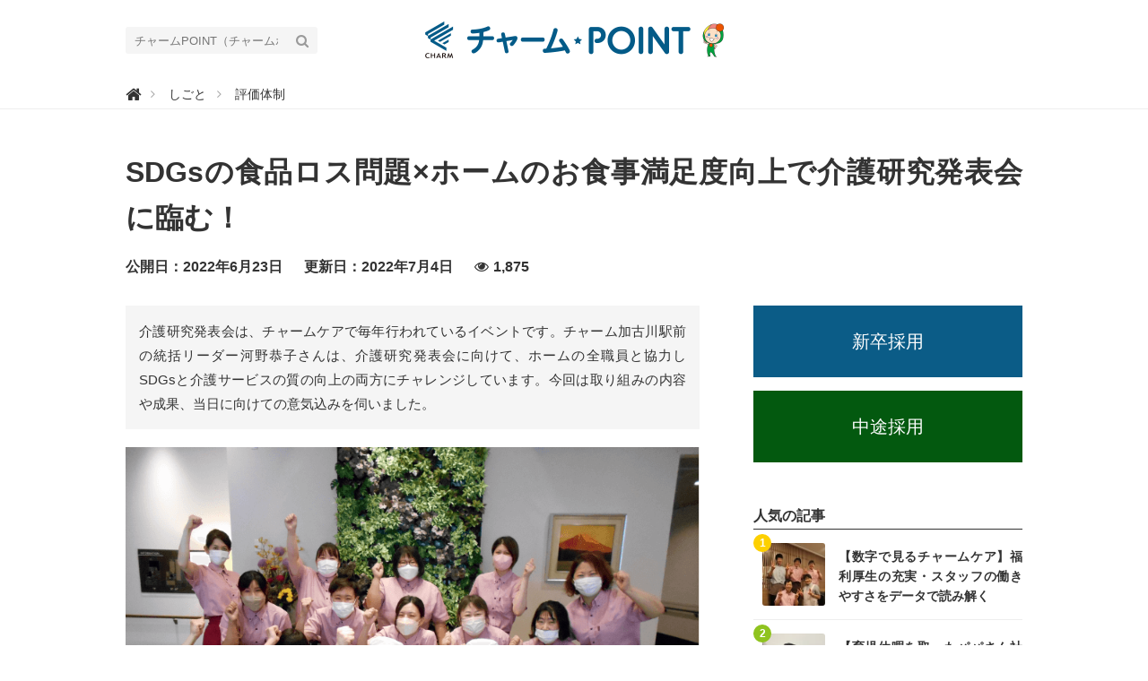

--- FILE ---
content_type: text/html; charset=utf-8
request_url: https://point.charmcc.jp/work/valuation/CO8A4
body_size: 14075
content:
<!DOCTYPE html>





<html>
<head>
<!-- Google Tag Manager -->
<script>(function(w,d,s,l,i){w[l]=w[l]||[];w[l].push({'gtm.start':
new Date().getTime(),event:'gtm.js'});var f=d.getElementsByTagName(s)[0],
j=d.createElement(s),dl=l!='dataLayer'?'&l='+l:'';j.async=true;j.src=
'https://www.googletagmanager.com/gtm.js?id='+i+dl;f.parentNode.insertBefore(j,f);
})(window,document,'script','dataLayer','GTM-TBKCBZH');</script>
<!-- End Google Tag Manager -->
  
  <meta charset="UTF-8">
  <title>SDGsの食品ロス問題×ホームのお食事満足度向上で介護研究発表会に臨む！ - チャームPOINT（チャームポイント）｜介護で働くリアルを伝える情報メディア</title>
  <link rel="stylesheet" href="//maxcdn.bootstrapcdn.com/font-awesome/4.7.0/css/font-awesome.min.css">
  <link rel="stylesheet" href="https://cdn.clipkit.co/clipkit/stylesheets/application-1.0.css" media="screen">
  <link rel="stylesheet" href="https://cdn.clipkit.co/tenants/711/resources/assets/000/000/024/original/style.css?1706860600" media="all">
  <script src="https://cdn.clipkit.co/clipkit/javascripts/default-1.0.js"></script>
  <link rel="icon" href="https://cdn.clipkit.co/tenants/711/sites/favicons/000/000/001/square/52f3c481-79dd-4c93-830c-52f421640ec0.png?1569396824">
  <link rel="apple-touch-icon" href="https://cdn.clipkit.co/tenants/711/sites/touch_icons/000/000/001/square/35619f77-c3f3-4a2e-8e5c-46a5bf7ddbd8.png?1569396824">
  

<meta name="twitter:card" content="summary_large_image">
<meta name="twitter:site" content="@">
<meta name="twitter:domain" content="point.charmcc.jp">
<meta name="twitter:title" content="SDGsの食品ロス問題×ホームのお食事満足度向上で介護研究発表会に臨む！">
<meta name="twitter:description" content="介護研究発表会は、チャームケアで毎年行われているイベントです。チャーム加古川駅前の統括リーダー河野恭子さんは、介護研究発表会に向けて、ホームの全職員と協力しSDGsと介護サービスの質の向上の両方にチャレンジしています。今回は取り組みの内容や成果、当日に向けての意気込みを伺いました。">
<meta name="twitter:image:src" content="https://cdn.clipkit.co/tenants/711/articles/images/000/000/302/large/80110738-1294-4966-bcac-fe846d500060.png?1655822567">
<meta name="twitter:url" content="https://point.charmcc.jp/work/valuation/CO8A4">
<meta property="twitter:account_id" content="">
<meta property="fb:app_id" content="">
<meta property="og:type" content="article">
<meta property="og:site_name" content="チャームPOINT（チャームポイント）｜介護で働くリアルを伝える情報メディア">
<meta property="og:title" content="SDGsの食品ロス問題×ホームのお食事満足度向上で介護研究発表会に臨む！">
<meta property="og:description" content="介護研究発表会は、チャームケアで毎年行われているイベントです。チャーム加古川駅前の統括リーダー河野恭子さんは、介護研究発表会に向けて、ホームの全職員と協力しSDGsと介護サービスの質の向上の両方にチャレンジしています。今回は取り組みの内容や成果、当日に向けての意気込みを伺いました。">
<meta property="og:image" content="https://cdn.clipkit.co/tenants/711/articles/images/000/000/302/large/80110738-1294-4966-bcac-fe846d500060.png?1655822567">
<meta property="og:url" content="https://point.charmcc.jp/work/valuation/CO8A4">

  
  
<link rel="canonical" href="https://point.charmcc.jp/work/valuation/CO8A4">

<meta name="description" content="介護研究発表会は、チャームケアで毎年行われているイベントです。チャーム加古川駅前の統括リーダー河野恭子さんは、介護研究発表会に向けて、ホームの全職員と協力しSDGsと介護サービスの質の向上の両方にチャレンジしています。今回は取り組みの内容や成果、当日に向けての意気込みを伺いました。">
<script type="application/ld+json">
  {
    "@context": "http://schema.org",
    "@type": "NewsArticle",
    "mainEntityOfPage":{
      "@type":"WebPage",
      "@id": "https://point.charmcc.jp/work/valuation/CO8A4"
    },
    "headline": "SDGsの食品ロス問題×ホームのお食事満足度向上で介護研究発表会に臨む！",
    "image": {
      "@type": "ImageObject",
      "url": "https://cdn.clipkit.co/tenants/711/articles/images/000/000/302/large/80110738-1294-4966-bcac-fe846d500060.png?1655822567",
      "width": 800,
      "height": 600
    },
    "datePublished": "2022-06-23T18:55:58+09:00",
    "dateModified": "2022-07-04T11:32:25+09:00",
    "author": {
      "@type": "Person",
      "name": "採用担当"
    },
    "publisher": {
      "@type": "Organization",
      "name": "チャームPOINT（チャームポイント）｜介護で働くリアルを伝える情報メディア",
      "logo": {
        "@type": "ImageObject",
        "url": "https://cdn.clipkit.co/tenants/711/sites/logos/000/000/001/logo_sm/f4af1570-ad07-44e7-9ad7-92630345fbe4.png?1630633522"
      }
    },
    "description": "介護研究発表会は、チャームケアで毎年行われているイベントです。チャーム加古川駅前の統括リーダー河野恭子さんは、介護研究発表会に向けて、ホームの全職員と協力しSDGsと介護サービスの質の向上の両方にチャレンジしています。今回は取り組みの内容や成果、当日に向けての意気込みを伺いました。"
  }
</script>

  <!-- headタグ内の上部に挿入されます -->
<!-- Global site tag (gtag.js) - Google Analytics -->
<script async src="https://www.googletagmanager.com/gtag/js?id=UA-148363511-1"></script>
<script>
  window.dataLayer = window.dataLayer || [];
  function gtag(){dataLayer.push(arguments);}
  gtag('js', new Date());

  gtag('config', 'UA-148363511-1');
</script>
<meta name="google-site-verification" content="WD1HqAUdDwQQkSobyioWv0Sn1m0qCV0HRxG4JBw7yd4" />
<!-- User Heat Tag -->
<script type="text/javascript">
(function(add, cla){window['UserHeatTag']=cla;window[cla]=window[cla]||function(){(window[cla].q=window[cla].q||[]).push(arguments)},window[cla].l=1*new Date();var ul=document.createElement('script');var tag = document.getElementsByTagName('script')[0];ul.async=1;ul.src=add;tag.parentNode.insertBefore(ul,tag);})('//uh.nakanohito.jp/uhj2/uh.js', '_uhtracker');_uhtracker({id:'uhQ1dsz1Ag'});
</script>
<!-- End User Heat Tag -->

<!-- Google Tag Manager -->
<script>(function(w,d,s,l,i){w[l]=w[l]||[];w[l].push({'gtm.start':
new Date().getTime(),event:'gtm.js'});var f=d.getElementsByTagName(s)[0],
j=d.createElement(s),dl=l!='dataLayer'?'&l='+l:'';j.async=true;j.src=
'https://www.googletagmanager.com/gtm.js?id='+i+dl;f.parentNode.insertBefore(j,f);
})(window,document,'script','dataLayer','GTM-5FWXJKG');</script>
<!-- End Google Tag Manager -->
  
  <!-- Begin Mieruca Embed Code -->
<script type="text/javascript" id="mierucajs">
window.__fid = window.__fid || [];__fid.push([800994737]);
(function() {
function mieruca(){if(typeof window.__fjsld != "undefined") return; window.__fjsld = 1; var fjs = document.createElement('script'); fjs.type = 'text/javascript'; fjs.async = true; fjs.id = "fjssync"; var timestamp = new Date;fjs.src = ('https:' == document.location.protocol ? 'https' : 'http') + '://hm.mieru-ca.com/service/js/mieruca-hm.js?v='+ timestamp.getTime(); var x = document.getElementsByTagName('script')[0]; x.parentNode.insertBefore(fjs, x); };
setTimeout(mieruca, 500); document.readyState != "complete" ? (window.attachEvent ? window.attachEvent("onload", mieruca) : window.addEventListener("load", mieruca, false)) : mieruca();
})();
</script>
<!-- End Mieruca Embed Code -->
<meta name="csrf-param" content="authenticity_token" />
<meta name="csrf-token" content="3IBjZ2-JafR1iUsHj0uCBgxwvihyyQ14MMbaFydkOcH7zI-4uKC68qEuGfxtSWUp2u0jVb1ZEBNRuw_g3rx8Rw" /><script>window.routing_root_path = '';
window.site_name = 'media';
I18n.defaultLocale = 'ja';
I18n.locale = 'ja';</script></head>
<body class="device-desktop">
<!-- Google Tag Manager (noscript) -->
<noscript><iframe src="https://www.googletagmanager.com/ns.html?id=GTM-TBKCBZH"
height="0" width="0" style="display:none;visibility:hidden"></iframe></noscript>
<!-- End Google Tag Manager (noscript) -->
  <header class="header">
    <div class="container">
      <p class="header_logo">
        <a href="/" title="チャームPOINT（チャームポイント）｜介護で働くリアルを伝える情報メディア">
          <img src="https://cdn.clipkit.co/tenants/711/sites/logos/000/000/001/logo_sm/f4af1570-ad07-44e7-9ad7-92630345fbe4.png?1630633522" alt="チャームPOINT（チャームポイント）｜介護で働くリアルを伝える情報メディア">
        </a>
      </p>
      <div class="header_search">
        <form action="/search" role="search">
          <input type="text" class="header_search_input" placeholder="チャームPOINT（チャームポイント）｜介護で働くリアルを伝える情報メディアの記事検索" name="q" value="">
          <button class="header_search_btn" type="submit"><i class="fa fa-search"></i></button>
        </form>
      </div>
      <p class="to_mypage">
        <a href="/mypage"><i class="fa fa-caret-right" aria-hidden="true"></i>マイページ</a>
      </p>
    </div>
    
    
  </header>
  
  <div class="header_breadcrumb">
  <div class="container">
    <ul itemscope itemtype="http://schema.org/BreadcrumbList">
      
      
        <li itemprop="itemListElement" itemscope itemtype="http://schema.org/ListItem">
          <a itemprop="item" href="/">
            
              <span itemprop="name">
                <i class="fa fa-lg">&#xf015;</i>
                <meta itemprop="position" content="1" />
                <span class="sr-only">チャームPOINT（チャームポイント）｜介護で働くリアルを伝える情報メディア</span>
              </span>
            
          </a>
        </li>
        
      
        <li itemprop="itemListElement" itemscope itemtype="http://schema.org/ListItem">
          <a itemprop="item" href="/work">
            
              <span itemprop="name">
                <meta itemprop="position" content="2" />しごと
              </span>
            
          </a>
        </li>
        
      
        <li itemprop="itemListElement" itemscope itemtype="http://schema.org/ListItem">
          <a itemprop="item" href="/work/valuation">
            
              <span itemprop="name">
                <meta itemprop="position" content="3" />評価体制
              </span>
            
          </a>
        </li>
        
      
      
    </ul>
  </div>
</div>
  
  <main role="main" class="main">

<div class="container main_padding">
  <section>
    <div class="article_info_01">
      <h1 class="title">SDGsの食品ロス問題×ホームのお食事満足度向上で介護研究発表会に臨む！</h1>
      <div class="date_views_favorite">
        <ul>
          <li class="date">公開日：2022年6月23日</li>
          <li class="date">更新日：2022年7月4日</li>
          <li class="view_num">1,875</li>
        </ul>
      </div>
    </div>
  </section>
  <section class="main_contents">
    
    <div class="article_info_02">
      
      <p class="description">介護研究発表会は、チャームケアで毎年行われているイベントです。チャーム加古川駅前の統括リーダー河野恭子さんは、介護研究発表会に向けて、ホームの全職員と協力しSDGsと介護サービスの質の向上の両方にチャレンジしています。今回は取り組みの内容や成果、当日に向けての意気込みを伺いました。</p>
      

      <figure class="photo"><img src="https://cdn.clipkit.co/tenants/711/articles/images/000/000/302/large/80110738-1294-4966-bcac-fe846d500060.png?1655822567" alt="SDGsの食品ロス問題×ホームのお食事満足度向上で介護研究発表会に臨む！"></figure>
      <!--<p class="source">via</p>-->

      
<div class="sns_share_list_01">
  <ul>
    <li class="facebook">
      <a href="http://www.facebook.com/share.php?u=https%3A%2F%2Fpoint.charmcc.jp%2Fwork%2Fvaluation%2FCO8A4" onclick="window.open(this.href, 'FBwindow', 'width=650, height=450, menubar=no, toolbar=no, scrollbars=yes'); return false;">
        <span>シェアする</span>
      </a>
    </li>
    <li class="twitter">
      <a href="http://twitter.com/share?url=https%3A%2F%2Fpoint.charmcc.jp%2Fwork%2Fvaluation%2FCO8A4&text=SDGs%E3%81%AE%E9%A3%9F%E5%93%81%E3%83%AD%E3%82%B9%E5%95%8F%E9%A1%8C%C3%97%E3%83%9B%E3%83%BC%E3%83%A0%E3%81%AE%E3%81%8A%E9%A3%9F%E4%BA%8B%E6%BA%80%E8%B6%B3%E5%BA%A6%E5%90%91%E4%B8%8A%E3%81%A7%E4%BB%8B%E8%AD%B7%E7%A0%94%E7%A9%B6%E7%99%BA%E8%A1%A8%E4%BC%9A%E3%81%AB%E8%87%A8%E3%82%80%EF%BC%81" target="_blank">
        <img style="width:15px; height:15px;" src="https://cdn.clipkit.co/tenants/711/resources/assets/000/000/032/original/logo-white.png"><span>ポストする</span>
      </a>
    </li>
    <li class="google_plus">
      <a href="https://plus.google.com/share?url=https%3A%2F%2Fpoint.charmcc.jp%2Fwork%2Fvaluation%2FCO8A4" onclick="window.open(this.href, 'Gwindow', 'width=650, height=450, menubar=no, toolbar=no, scrollbars=yes'); return false;">
        <span>シェア</span>
      </a>
    </li>
    <li class="hatena">
      <a href="http://b.hatena.ne.jp/add?mode=confirm&url=https%3A%2F%2Fpoint.charmcc.jp%2Fwork%2Fvaluation%2FCO8A4&title=SDGs%E3%81%AE%E9%A3%9F%E5%93%81%E3%83%AD%E3%82%B9%E5%95%8F%E9%A1%8C%C3%97%E3%83%9B%E3%83%BC%E3%83%A0%E3%81%AE%E3%81%8A%E9%A3%9F%E4%BA%8B%E6%BA%80%E8%B6%B3%E5%BA%A6%E5%90%91%E4%B8%8A%E3%81%A7%E4%BB%8B%E8%AD%B7%E7%A0%94%E7%A9%B6%E7%99%BA%E8%A1%A8%E4%BC%9A%E3%81%AB%E8%87%A8%E3%82%80%EF%BC%81">
        <span>はてなブックマーク</span>
      </a>
    </li>
    <li class="pocket">
      <a href="http://getpocket.com/edit?url=https%3A%2F%2Fpoint.charmcc.jp%2Fwork%2Fvaluation%2FCO8A4&title=SDGs%E3%81%AE%E9%A3%9F%E5%93%81%E3%83%AD%E3%82%B9%E5%95%8F%E9%A1%8C%C3%97%E3%83%9B%E3%83%BC%E3%83%A0%E3%81%AE%E3%81%8A%E9%A3%9F%E4%BA%8B%E6%BA%80%E8%B6%B3%E5%BA%A6%E5%90%91%E4%B8%8A%E3%81%A7%E4%BB%8B%E8%AD%B7%E7%A0%94%E7%A9%B6%E7%99%BA%E8%A1%A8%E4%BC%9A%E3%81%AB%E8%87%A8%E3%82%80%EF%BC%81" onclick="window.open(this.href, 'FBwindow', 'width=550, height=350, menubar=no, toolbar=no, scrollbars=yes'); return false;">
        <span>シェア</span>
      </a>
    </li>
    <li class="feedly">
      <a href="http://cloud.feedly.com/#subscription%2Ffeed%2Fhttps%3A%2F%2Fpoint.charmcc.jp%2Fwork%2Fvaluation%2FCO8A4" target="blank">
        <span>シェア</span>
      </a>
    </li>
    <li class="line">
      <a href="http://line.me/R/msg/text/?SDGs%E3%81%AE%E9%A3%9F%E5%93%81%E3%83%AD%E3%82%B9%E5%95%8F%E9%A1%8C%C3%97%E3%83%9B%E3%83%BC%E3%83%A0%E3%81%AE%E3%81%8A%E9%A3%9F%E4%BA%8B%E6%BA%80%E8%B6%B3%E5%BA%A6%E5%90%91%E4%B8%8A%E3%81%A7%E4%BB%8B%E8%AD%B7%E7%A0%94%E7%A9%B6%E7%99%BA%E8%A1%A8%E4%BC%9A%E3%81%AB%E8%87%A8%E3%82%80%EF%BC%81%20https%3A%2F%2Fpoint.charmcc.jp%2Fwork%2Fvaluation%2FCO8A4" target="_blank">
        <span>シェア</span>
      </a>
    </li>
  </ul>
</div>


    </div>
    
    
        
            <div class="toc">
                <h3>目次</h3>
                <ul>
                
                    <li class="lv2">
                      <a href="#item8098">「介護職はサービス業である」</a>
                    </li>
                
                    <li class="lv2">
                      <a href="#item8099">介護研究発表会とは</a>
                    </li>
                
                    <li class="lv2">
                      <a href="#item8108">SDGsの食品ロス問題×ご入居者様の満足度向上</a>
                    </li>
                
                    <li class="lv2">
                      <a href="#item8101">給食業者さんもひとつのチーム！</a>
                    </li>
                
                    <li class="lv2">
                      <a href="#item8102">若手スタッフの成長の場に</a>
                    </li>
                
                    <li class="lv2">
                      <a href="/work/valuation/CO8A4?page=2#item8112">自信を持って発表したい</a>
                    </li>
                
                </ul>
            </div>
        
    
    <article>
      <div class="article-content">
        
          <div class="article-item item_heading " id="item8098" data-item-id="8098" data-item-type="ItemHeading"><h2 class="item-body">「介護職はサービス業である」</h2></div>
        
          <div class="article-item item_rich_text " id="item8106" data-item-id="8106" data-item-type="ItemRichText"><div class="item-body-hbr"><span class="blue">──初めにご経歴を教えてください。</span><span class="blue"></span><br>
<br>
<span class="bg-yellow">チャーム加古川駅前、統括リーダーの河野恭子です。</span><br>
2015年に生活相談員として中途入社し、現在7年目です。<br>
<br>
前職も介護付有料老人ホームで生活相談員を5年しておりました。<br>
チャームケアに入社を決めたのは、<span class="bg-yellow">「介護はサービス業である」という理念に共感し</span>たから。<br>
<br>
ご入居者様をお客様として捉え、皆様が<span class="bg-yellow">本当に楽しくて、安心して、そして豊かに生活していただけることを第一に考え、そしてそれを実現させている姿</span>に感銘を受けました。<br>
<br>
入社5年目の頃に統括リーダーになり、メンバーの育成など、ホーム全体の成長につながるよう努力しています。<br>
<br>
<span class="green">※河野さんが働く、チャーム加古川駅前のホーム長の川口さんのインタビュー記事はこちら！</span></div></div>
        
          <div class="article-item item_link " id="item8096" data-item-id="8096" data-item-type="ItemLink"><div class="item-link-inline style-card"><h3 class="item-source"><a href="https://point.charmcc.jp/media/works/conversions/redirect?article_key=CO8A4&amp;item_id=8096">自分で考えて動けるスタッフを育成したい。チャレンジを後押しできるホーム長！ - チャームPOINT（チャームポイント）｜介護で働くリアルを伝える情報メディア</a></h3><div class="media"><div class="pull-left"><img class="item-image" alt="自分で考えて動けるスタッフを育成したい。チャレンジを後押しできるホーム長！ - チャームPOINT（チャームポイント）｜介護で働くリアルを伝える情報メディア" data-reference="https://point.charmcc.jp/work/working/xn7j2" src="https://cdn.clipkit.co/tenants/711/item_links/images/000/008/096/thumb/56efe06d-0864-46e3-a1a7-b532cf9a3361.jpg?1655827006" width="75" height="75" /></div><div class="media-body"><div class="item-body">チャーム加古川駅前のホーム長、川口直さんに、自立心や自主性を重んじた人材育成について伺いました。新人の頃お世話になった徳山ホーム長から「まずやってみる」というマインドを受け継ぎ、スタッフ自身の考えや行動を尊重することを心がけています。チャームケアの魅力が伝わる【リクエストインタビュー】です。</div></div></div></div></div>
        
          <div class="article-item item_image " id="item8115" data-item-id="8115" data-item-type="ItemImage"><div class="image-large"><a class="lightbox" href="https://cdn.clipkit.co/tenants/711/item_images/images/000/008/115/medium/21c6e962-5e65-427e-910c-44dd9126e31b.jpg?1655883573" title=""><img class="img-responsive item-image" alt=" (8115)" data-reference="" src="https://cdn.clipkit.co/tenants/711/item_images/images/000/008/115/medium/21c6e962-5e65-427e-910c-44dd9126e31b.jpg?1655883573" width="640" height="427" /></a><h4></h4></div></div>
        
          <div class="article-item item_heading " id="item8099" data-item-id="8099" data-item-type="ItemHeading"><h2 class="item-body">介護研究発表会とは</h2></div>
        
          <div class="article-item item_rich_text " id="item8107" data-item-id="8107" data-item-type="ItemRichText"><div class="item-body-hbr"><span class="blue">──チャームケアで行われている、介護研究発表会について教えていただけますか？</span><br>
<br>
「介護研究発表会」とは、<span class="bg-yellow">各ホームで普段の生活の中から「課題」をひとつ決め、研究し、発表する社内のイベントです。<br>
</span><br>
テーマや期間などは、ホームごとに自由に決めます。<br>
研究のテーマは、ご入居者様の生活の質を向上させるための取り組みや、スタッフの業務改善など、ジャンル問わずエントリー可能です。<br>
<br>
エントリーの中から審査が行われ、特に優れた研究内容が選ばれ、介護研究発表会当日に全ホームの前で発表することができます。<br>
<br>
<span class="bg-yellow">ホームの垣根を超えて、取り組みや成功事例を共有することで、よりよい刺激をもらえるイベントです。</span><br>
<br>
昨年は、ご入居者様が夜間に安心してゆっくり寝ていただけるよう、「良眠」について研究を行いました。<br>
<br>
<span class="green">※2020年の介護研究発表会についての詳細はこちら！</span></div></div>
        
          <div class="article-item item_link " id="item8097" data-item-id="8097" data-item-type="ItemLink"><div class="item-link-inline style-card"><h3 class="item-source"><a href="https://point.charmcc.jp/media/works/conversions/redirect?article_key=CO8A4&amp;item_id=8097">日々の介護サービスのこだわり・ノウハウを共有する【介護研究発表会】を開催 - チャームPOINT（チャームポイント）｜介護で働くリアルを伝える情報メディア</a></h3><div class="media"><div class="pull-left"><img class="item-image" alt="日々の介護サービスのこだわり・ノウハウを共有する【介護研究発表会】を開催 - チャームPOINT（チャームポイント）｜介護で働くリアルを伝える情報メディア" data-reference="https://point.charmcc.jp/work/valuation/TFYal" src="https://cdn.clipkit.co/tenants/711/item_links/images/000/008/097/thumb/29194f35-a740-4249-95ee-cd778dfddae4.jpg?1655827028" width="75" height="75" /></div><div class="media-body"><div class="item-body">チャームケアでは例年「介護研究発表会」を開催しています。ホームごとに介護の仕事に関するテーマを自由に設定し、研究内容を発表します。今年のテーマは、新人育成・個別ケアによるADLの向上・お食事の配膳・服薬管理・看取り・排泄介助などさまざま。最終選考を通過した11ホームの、素晴らしい発表の様子をご紹介します。</div></div></div></div></div>
        
          <div class="article-item item_heading " id="item8108" data-item-id="8108" data-item-type="ItemHeading"><h2 class="item-body">SDGsの食品ロス問題×ご入居者様の満足度向上</h2></div>
        
          <div class="article-item item_rich_text " id="item8109" data-item-id="8109" data-item-type="ItemRichText"><div class="item-body-hbr"><span class="blue">──今回のチャーム加古川駅前の研究について教えてください。</span><br>
<br>
チャームケアでは、ご入居者様にご意見やご要望を気軽におっしゃっていただけるよう<span class="bg-yellow">「ご意見ご要望カード」を取り入れています。</span><br>
<br>
カードを通じて、<span class="bg-yellow">さまざまな食事に関するご要望</span>をいただきます。<br>
例えば、お野菜が食べたいとか、お肉をもっと柔らかくしてほしいとか、魚の匂いについてとか。<br>
他には、果物が食べたい、お鍋が食べたい、生物のお寿司が食べたい等…たくさんありました。<br>
<br>
ホームでご提供しているお野菜は、おひたしとか加熱したものが多く、生野菜のサラダなどは少ないんです。<br>
そのため特に野菜に関するご要望が多かったです。<br>
<br>
このような<span class="bg-yellow">ご要望にお答えしてご入居者様の満足度を上げたい！</span>ということに加え、もう一つ引っかかったのが、<span class="bg-yellow">食品ロスの問題。</span><br>
お食事の度に残飯が出ていたので、とても心苦しかったんです。<br>
<br>
だったらSDGsにも着目しちゃおうということで、<span class="bold"><span class="bg-yellow">ホームの残飯を減らす＝ご入居者様の満足度を上げる取り組み</span></span>を行いました。</div></div>
        
          <div class="article-item item_image " id="item8116" data-item-id="8116" data-item-type="ItemImage"><div class="image-large"><a class="lightbox" href="https://cdn.clipkit.co/tenants/711/item_images/images/000/008/116/medium/af8477bd-6546-4db6-b5d4-c754a00d3e7c.jpg?1655883592" title=""><img class="img-responsive item-image" alt=" (8116)" data-reference="" src="https://cdn.clipkit.co/tenants/711/item_images/images/000/008/116/medium/af8477bd-6546-4db6-b5d4-c754a00d3e7c.jpg?1655883592" width="640" height="427" /></a><h4></h4></div></div>
        
          <div class="article-item item_heading " id="item8101" data-item-id="8101" data-item-type="ItemHeading"><h2 class="item-body">給食業者さんもひとつのチーム！</h2></div>
        
          <div class="article-item item_rich_text " id="item8110" data-item-id="8110" data-item-type="ItemRichText"><div class="item-body-hbr"><span class="blue">──取り組みの内容と結果について教えてください。</span><br>
<br>
チャームケアのホームでは、給食会社さんが厨房に入られていて、調理を担当してくれています。<br>
今回の研究は介護スタッフだけでなく、<span class="bg-yellow">給食会社の職員さんとも一緒になって話し合いを重ねました。</span><br>
<br>
<span class="bg-yellow">「おいしい食事を構成する要素は味だけではなく、見た目や外食時のようなわくわくする気持ちも大事」</span>ということで、介護スタッフの側でもさまざまな工夫をして、食事を楽しんでいただけるように改善していきました。<br>
<br>
その結果、盛り付けの見栄えが今までよりもワンランクアップしたり、ご入居者様からも「お肉やお魚が美味しくなった」という嬉しい反響をいただいたりと変化が現れ始めました。<br>
<br>
一番驚いたのは、<span class="bg-yellow">面会に来られたご家族様が「あれ？なんか出汁の匂いが変わったね」</span>とおっしゃってくださったんです！<br>
<br>
匂いって、いつもホームにいたらわからないものなので、ご家族様にもご満足いただけて嬉しいですね。<br>
<br>
今回の研究の成果となる残飯量は、<span class="bg-yellow"><span class="bold">4ヶ月で半分以下まで減らす</span></span>ことができました。<br>
チャームケアのスタッフだけでなく、給食会社さんも含めたホーム全体で力を合わせてご入居者様にご満足いただきたいという一体感が生まれました。</div></div>
        
          <div class="article-item item_html " id="item8117" data-item-id="8117" data-item-type="ItemHtml"><div class="item-body"><div style="background: #fff; border: 1px #ccc solid; box-shadow: 0 2px 3px 0 #ddd; font-size: 90%; padding: 20px;">
  <p><strong>チャーム加古川駅前の残飯量</strong></p>
<p>
<ul>
  <li>2021年4月　28.0kg</li>
  <li>2021年8月　13.4kg</li>
</ul>
</p>
 <p>※昼食・夕食の合計</p>
</div>
</br></div></div>
        
          <div class="article-item item_heading " id="item8102" data-item-id="8102" data-item-type="ItemHeading"><h2 class="item-body">若手スタッフの成長の場に</h2></div>
        
          <div class="article-item item_rich_text " id="item8111" data-item-id="8111" data-item-type="ItemRichText"><div class="item-body-hbr"><span class="blue">──介護研究発表会は、河野さんにとって、また他のスタッフにとってどのような機会でしょうか？</span><br>
<br>
私にとっては、研究を通して、<span class="bg-yellow">ホームのスタッフと密に関われる大切な機会</span>。<br>
みんなで一緒に課題に取り組むことで、私自身刺激をもらい、日々の仕事への意欲につながる機会でもあります。<br>
<br>
今回一緒に発表してくれるメンバーは、これまで人前で発表する経験がなかったスタッフたちです。<br>
どうやったら相手に伝わるのかを一緒に考えたり、<span class="bg-yellow">普段の仕事では得られない経験をしてくれています。</span><br>
<br>
普段の仕事にプラスして、新しいことに取り組むのは、時に大変なこともあります。<br>
<span class="bg-yellow"><span class="bold">前向きに取り組むことでこれまでと違う舞台が見えるんだよ、頑張ったら頑張った分だけの成果が得られるよ、</span></span>と若いスタッフにも感じてもらえたら嬉しいです。<br>
<br>
今回の研究がそれぞれのスタッフにとって、キャリアップの後押しになればいいですね！</div></div>
        
          <div class="article-item item_image " id="item8114" data-item-id="8114" data-item-type="ItemImage"><div class="image-large"><a class="lightbox" href="https://cdn.clipkit.co/tenants/711/item_images/images/000/008/114/medium/08d6610a-a4e1-43c6-b34d-467a5364c25f.png?1655883307" title=""><img class="img-responsive item-image" alt=" (8114)" data-reference="" src="https://cdn.clipkit.co/tenants/711/item_images/images/000/008/114/medium/08d6610a-a4e1-43c6-b34d-467a5364c25f.png?1655883307" width="640" height="480" /></a><h4></h4></div></div>
        
          <div class="article-item item_heading " id="item8112" data-item-id="8112" data-item-type="ItemHeading"><h2 class="item-body">自信を持って発表したい</h2></div>
        
          <div class="article-item item_rich_text " id="item8113" data-item-id="8113" data-item-type="ItemRichText"><div class="item-body-hbr"><span class="blue">──最後に介護研究発表会に向けて、意気込みを一言お願いします。</span><br>
<br>
介護の仕事は奥が深いので、何年経っても日々の仕事の中で壁にぶつかることはあるでしょう。<br>
今後も、腐ることなく成長して、前を向いて頑張っていきたいです。<br>
<br>
そのために必要なのは、<span class="bg-yellow">柔軟な気持ちを持つこと。</span><br>
1つのことにこだわりすぎてしまうと、周りが見えず、さらなる失敗をしてしまうこともあります。<br>
<br>
ご入居者様の満足度を上げるのはもちろん大切な目的ですが、そのことだけに必死になってしまっていたら、狭い範囲しか見えずうまくいかなかったかもしれません。<br>
SDGsの視点で、<span class="bg-yellow">視野を広げ、バランスをとりながら進めたこと</span>で、良い結果が生まれたんだと思います。<br>
<br>
成果を発表したことで一段落しても、研究は今後も続けていきます。<br>
ご入居者様にとってより良いお食事をご提供するというのは、変わらない目的ですからね。<br>
<br>
最後に優秀賞に選ばれたら何よりですが、他のホームも頑張っているので、もし選ばれなかったとしてもそれはそれでいいんです。<br>
やってきたことに間違いはなかったと思っているので、最後まで自信を持って、楽しんで発表したいです。<br>
<br>
<span class="green">※追記：介護研究発表会の本選にて、チャーム加古川駅前の取り組みが1位を獲得しました！</span></div></div>
        
          <div class="article-item item_twitter " id="item8151" data-item-id="8151" data-item-type="ItemTwitter"><div class="media"><div class="pull-sm-left"><div class="item-body-raw"><blockquote class="twitter-tweet"><p lang="ja" dir="ltr">チャームPOINTで取材させて頂いた、チャーム加古川駅前の取組事例が、介護研究発表会で1位になりました！！<br><br>是非ご覧下さい^_^<br>↓<a href="https://t.co/Pwm2meCcuY">https://t.co/Pwm2meCcuY</a><a href="https://twitter.com/hashtag/%E3%83%81%E3%83%A3%E3%83%BC%E3%83%A0?src=hash&amp;ref_src=twsrc%5Etfw">#チャーム</a><a href="https://twitter.com/hashtag/%E3%83%81%E3%83%A3%E3%83%BC%E3%83%A0%E3%82%B1%E3%82%A2?src=hash&amp;ref_src=twsrc%5Etfw">#チャームケア</a><a href="https://twitter.com/hashtag/%E8%80%81%E4%BA%BA%E3%83%9B%E3%83%BC%E3%83%A0?src=hash&amp;ref_src=twsrc%5Etfw">#老人ホーム</a><a href="https://twitter.com/hashtag/%E6%96%B0%E5%8D%92%E6%8E%A1%E7%94%A8?src=hash&amp;ref_src=twsrc%5Etfw">#新卒採用</a><a href="https://twitter.com/hashtag/%E3%83%9E%E3%82%A4%E3%83%8A%E3%83%93?src=hash&amp;ref_src=twsrc%5Etfw">#マイナビ</a><a href="https://twitter.com/hashtag/%E3%83%AA%E3%82%AF%E3%83%8A%E3%83%93?src=hash&amp;ref_src=twsrc%5Etfw">#リクナビ</a><a href="https://twitter.com/hashtag/%E5%85%88%E8%BC%A9%E7%A4%BE%E5%93%A1?src=hash&amp;ref_src=twsrc%5Etfw">#先輩社員</a><a href="https://twitter.com/hashtag/%E3%83%AF%E3%83%BC%E3%82%AF%E3%83%A9%E3%82%A4%E3%83%95%E3%83%90%E3%83%A9%E3%83%B3%E3%82%B9?src=hash&amp;ref_src=twsrc%5Etfw">#ワークライフバランス</a><a href="https://twitter.com/hashtag/%E7%A6%8F%E7%A5%89?src=hash&amp;ref_src=twsrc%5Etfw">#福祉</a><a href="https://twitter.com/hashtag/%E4%BB%8B%E8%AD%B7?src=hash&amp;ref_src=twsrc%5Etfw">#介護</a><a href="https://twitter.com/hashtag/SDGs?src=hash&amp;ref_src=twsrc%5Etfw">#SDGs</a> <a href="https://twitter.com/hashtag/%E4%BB%8B%E8%AD%B7%E7%A0%94%E7%A9%B6%E7%99%BA%E8%A1%A8%E4%BC%9A?src=hash&amp;ref_src=twsrc%5Etfw">#介護研究発表会</a> <a href="https://t.co/ytuw3zv3DG">pic.twitter.com/ytuw3zv3DG</a></p>&mdash; チャームケア 公式 (@charmcc_ofcl) <a href="https://twitter.com/charmcc_ofcl/status/1542325358451511296?ref_src=twsrc%5Etfw">June 30, 2022</a></blockquote>
<script async src="https://platform.twitter.com/widgets.js" charset="utf-8"></script>
</div></div><div class="media-body"></div></div></div>
        
      </div>
         <div class="article-item item_link " id="item1675" data-item-id="1675" data-item-type="ItemLink">
    <div class="item-link-inline style-button">
     <div class="media">
      <div class="media-body">
       <div>
       <a class="btn btn-item-link noext" href="https://recruit.charmcc.jp/" rel="nofollow" target="_blank" style="background-color:#0B5C87" target="_blank">新卒採用情報</a>
       <p class="media-heading item-body"></p>
       </div>
      </div>
     </div>
    </div>
   </div>
   <div class="article-item item_link " id="item1675" data-item-id="1675" data-item-type="ItemLink">
    <div class="item-link-inline style-button">
     <div class="media">
      <div class="media-body">
       <div>
       <a class="btn btn-item-link noext" href="https://career.charmcc.jp/" rel="nofollow" target="_blank" style="background-color:#03590F" target="_blank">中途採用情報</a>
       </div>
      </div>
     </div>
    </div>
   </div>
    </article>
    <div class="article_info_03">
      
<div class="sns_share_list_01">
  <ul>
    <li class="facebook">
      <a href="http://www.facebook.com/share.php?u=https%3A%2F%2Fpoint.charmcc.jp%2Fwork%2Fvaluation%2FCO8A4" onclick="window.open(this.href, 'FBwindow', 'width=650, height=450, menubar=no, toolbar=no, scrollbars=yes'); return false;">
        <span>シェアする</span>
      </a>
    </li>
    <li class="twitter">
      <a href="http://twitter.com/share?url=https%3A%2F%2Fpoint.charmcc.jp%2Fwork%2Fvaluation%2FCO8A4&text=SDGs%E3%81%AE%E9%A3%9F%E5%93%81%E3%83%AD%E3%82%B9%E5%95%8F%E9%A1%8C%C3%97%E3%83%9B%E3%83%BC%E3%83%A0%E3%81%AE%E3%81%8A%E9%A3%9F%E4%BA%8B%E6%BA%80%E8%B6%B3%E5%BA%A6%E5%90%91%E4%B8%8A%E3%81%A7%E4%BB%8B%E8%AD%B7%E7%A0%94%E7%A9%B6%E7%99%BA%E8%A1%A8%E4%BC%9A%E3%81%AB%E8%87%A8%E3%82%80%EF%BC%81" target="_blank">
        <img style="width:15px; height:15px;" src="https://cdn.clipkit.co/tenants/711/resources/assets/000/000/032/original/logo-white.png"><span>ポストする</span>
      </a>
    </li>
    <li class="google_plus">
      <a href="https://plus.google.com/share?url=https%3A%2F%2Fpoint.charmcc.jp%2Fwork%2Fvaluation%2FCO8A4" onclick="window.open(this.href, 'Gwindow', 'width=650, height=450, menubar=no, toolbar=no, scrollbars=yes'); return false;">
        <span>シェア</span>
      </a>
    </li>
    <li class="hatena">
      <a href="http://b.hatena.ne.jp/add?mode=confirm&url=https%3A%2F%2Fpoint.charmcc.jp%2Fwork%2Fvaluation%2FCO8A4&title=SDGs%E3%81%AE%E9%A3%9F%E5%93%81%E3%83%AD%E3%82%B9%E5%95%8F%E9%A1%8C%C3%97%E3%83%9B%E3%83%BC%E3%83%A0%E3%81%AE%E3%81%8A%E9%A3%9F%E4%BA%8B%E6%BA%80%E8%B6%B3%E5%BA%A6%E5%90%91%E4%B8%8A%E3%81%A7%E4%BB%8B%E8%AD%B7%E7%A0%94%E7%A9%B6%E7%99%BA%E8%A1%A8%E4%BC%9A%E3%81%AB%E8%87%A8%E3%82%80%EF%BC%81">
        <span>はてなブックマーク</span>
      </a>
    </li>
    <li class="pocket">
      <a href="http://getpocket.com/edit?url=https%3A%2F%2Fpoint.charmcc.jp%2Fwork%2Fvaluation%2FCO8A4&title=SDGs%E3%81%AE%E9%A3%9F%E5%93%81%E3%83%AD%E3%82%B9%E5%95%8F%E9%A1%8C%C3%97%E3%83%9B%E3%83%BC%E3%83%A0%E3%81%AE%E3%81%8A%E9%A3%9F%E4%BA%8B%E6%BA%80%E8%B6%B3%E5%BA%A6%E5%90%91%E4%B8%8A%E3%81%A7%E4%BB%8B%E8%AD%B7%E7%A0%94%E7%A9%B6%E7%99%BA%E8%A1%A8%E4%BC%9A%E3%81%AB%E8%87%A8%E3%82%80%EF%BC%81" onclick="window.open(this.href, 'FBwindow', 'width=550, height=350, menubar=no, toolbar=no, scrollbars=yes'); return false;">
        <span>シェア</span>
      </a>
    </li>
    <li class="feedly">
      <a href="http://cloud.feedly.com/#subscription%2Ffeed%2Fhttps%3A%2F%2Fpoint.charmcc.jp%2Fwork%2Fvaluation%2FCO8A4" target="blank">
        <span>シェア</span>
      </a>
    </li>
    <li class="line">
      <a href="http://line.me/R/msg/text/?SDGs%E3%81%AE%E9%A3%9F%E5%93%81%E3%83%AD%E3%82%B9%E5%95%8F%E9%A1%8C%C3%97%E3%83%9B%E3%83%BC%E3%83%A0%E3%81%AE%E3%81%8A%E9%A3%9F%E4%BA%8B%E6%BA%80%E8%B6%B3%E5%BA%A6%E5%90%91%E4%B8%8A%E3%81%A7%E4%BB%8B%E8%AD%B7%E7%A0%94%E7%A9%B6%E7%99%BA%E8%A1%A8%E4%BC%9A%E3%81%AB%E8%87%A8%E3%82%80%EF%BC%81%20https%3A%2F%2Fpoint.charmcc.jp%2Fwork%2Fvaluation%2FCO8A4" target="_blank">
        <span>シェア</span>
      </a>
    </li>
  </ul>
</div>


    </div>
    
    
    <section>
      <h2 class="title_01 bottom-mg-00">関連する記事</h2>
      <div class="article_03">
        <div class="articles">
          
          <article>
            <dl>
              <dt class="photo">
                <figure style="background: url(https://cdn.clipkit.co/tenants/711/articles/images/000/000/308/small/e3d81892-f77d-40ab-a940-59813aad87b8.jpg?1658212638) center center no-repeat"></figure>
              </dt>
              <dd class="text">
                <h3 class="title"><a href="/work/valuation/V29Z9">現場を経験して得た介護の楽しさを、採用担当として求職者...</a></h3>
                <div class="views_category">
                  <p class="views">6,263</p>
                </div>
              </dd>
            </dl>
            <a class="anchor" href="/work/valuation/V29Z9">記事を読む</a>
          </article>
          
          <article>
            <dl>
              <dt class="photo">
                <figure style="background: url(https://cdn.clipkit.co/tenants/711/articles/images/000/000/272/small/8bb5d0f6-aab9-4a3c-abdd-c4aaacaf20bb.jpg?1646012060) center center no-repeat"></figure>
              </dt>
              <dd class="text">
                <h3 class="title"><a href="/hito/voice/KxbDx">公務員志望から、介護業界へ進路を変更。チャームケアで自...</a></h3>
                <div class="views_category">
                  <p class="views">5,402</p>
                </div>
              </dd>
            </dl>
            <a class="anchor" href="/hito/voice/KxbDx">記事を読む</a>
          </article>
          
          <article>
            <dl>
              <dt class="photo">
                <figure style="background: url(https://cdn.clipkit.co/tenants/711/articles/images/000/000/248/small/8c343a7e-56d5-42a3-bdc7-f8b0f0a2c0ce.jpg?1635505039) center center no-repeat"></figure>
              </dt>
              <dd class="text">
                <h3 class="title"><a href="/hito/voice/f6xuG">離れて気づいたチャームケアの魅力！労働環境、評価制度が...</a></h3>
                <div class="views_category">
                  <p class="views">5,762</p>
                </div>
              </dd>
            </dl>
            <a class="anchor" href="/hito/voice/f6xuG">記事を読む</a>
          </article>
          
          <article>
            <dl>
              <dt class="photo">
                <figure style="background: url(https://cdn.clipkit.co/tenants/711/articles/images/000/000/141/small/6b13dff0-0417-4425-91ef-d3e02913c5bc.jpg?1602387234) center center no-repeat"></figure>
              </dt>
              <dd class="text">
                <h3 class="title"><a href="/charm/welfare/C2MmJ">【数字で見るチャームケア】福利厚生の充実・スタッフの働...</a></h3>
                <div class="views_category">
                  <p class="views">14,621</p>
                </div>
              </dd>
            </dl>
            <a class="anchor" href="/charm/welfare/C2MmJ">記事を読む</a>
          </article>
          
          <article>
            <dl>
              <dt class="photo">
                <figure style="background: url(https://cdn.clipkit.co/tenants/711/articles/images/000/000/082/small/bb5b83b6-b673-4452-a611-e6769f582f65.jpg?1583996294) center center no-repeat"></figure>
              </dt>
              <dd class="text">
                <h3 class="title"><a href="/trivia/HFBTb">【新卒向け】就活中の学生さんからよくある質問をピックア...</a></h3>
                <div class="views_category">
                  <p class="views">13,205</p>
                </div>
              </dd>
            </dl>
            <a class="anchor" href="/trivia/HFBTb">記事を読む</a>
          </article>
          
          <article>
            <dl>
              <dt class="photo">
                <figure style="background: url(https://cdn.clipkit.co/tenants/711/articles/images/000/000/043/small/f030b064-7698-4f2a-936f-bf1ecc029171.jpg?1572247097) center center no-repeat"></figure>
              </dt>
              <dd class="text">
                <h3 class="title"><a href="/work/valuation/oCYvy">介護スタッフの評価・昇給・昇格って？頑張りや能力が報わ...</a></h3>
                <div class="views_category">
                  <p class="views">10,096</p>
                </div>
              </dd>
            </dl>
            <a class="anchor" href="/work/valuation/oCYvy">記事を読む</a>
          </article>
          
        </div>
      </div>
    </section>
    
    
    <section>
      <h2 class="title_01">関連するキーワード</h2>
      <div class="tag_list_01">
        <ul>
          
          <li>
            <a href="/tags/%E3%82%A4%E3%83%B3%E3%82%BF%E3%83%93%E3%83%A5%E3%83%BC">インタビュー</a>
          </li>
          
          <li>
            <a href="/tags/%E3%82%AD%E3%83%A3%E3%83%AA%E3%82%A2%E3%82%B9%E3%83%86%E3%83%83%E3%83%97">キャリアステップ</a>
          </li>
          
          <li>
            <a href="/tags/%E3%83%AA%E3%83%BC%E3%83%80%E3%83%BC">リーダー</a>
          </li>
          
          <li>
            <a href="/tags/%E4%B8%AD%E9%80%94">中途</a>
          </li>
          
          <li>
            <a href="/tags/%E4%BB%8B%E8%AD%B7">介護</a>
          </li>
          
          <li>
            <a href="/tags/%E7%A0%94%E4%BF%AE">研修</a>
          </li>
          
        </ul>
      </div>
    </section>
    
    <!--<section>
      <h2 class="title_01">著者</h2>
      <div class="curator_info_02">
        <a href="/authors/writer5">
          <dl>
            <dt class="photo">
              <figure style="background: url(https://cdn.clipkit.co/tenants/711/users/images/000/000/007/avater_lg/4be06771-97b1-4da3-ad8f-9ec5753fc6ef.jpg?1620288057) center center no-repeat;"></figure>
            </dt>
            <dd class="name">採用担当</dd>
          </dl>
        </a>
      </div>
    </section>--!>
    
    
    
    
  </section>
  <aside class="sub_contents">
    
    
    <div class="fixed_contents2">
      <section class="content facebook_sns">
  <div class="sns_list_02">
    <ul>
      <div class="none">
      <li class="aside_baner1">
        <a href="https://recruit.charmcc.jp/" target="_blank" style="text-decoration:none;">新卒採用</a>
      </li>
      
      <li class="aside_baner2">
        <a href="https://career.charmcc.jp/" target="_blank" style="text-decoration:none;">中途採用</a>
      </li>
      
    </div>     
      
    </ul>
  </div>
</section>

      
<section class="ranking_articles">
  <h2 class="title_01 bottom-mg-00">人気の記事</h2>
  
  <div class="articles">
    
    
    <article class="article_02">
      <dl>
        <dt class="photo" style="background: url(https://cdn.clipkit.co/tenants/711/articles/images/000/000/141/square/6b13dff0-0417-4425-91ef-d3e02913c5bc.jpg?1602387234) center center no-repeat"></dt>
        <dd class="text">
          <h3 class="title"><a href="/charm/welfare/C2MmJ">【数字で見るチャームケア】福利厚生の充実・スタッフの働きやすさをデータで読み解く</a></h3>
        </dd>
      </dl>
      <p class="ranking rank_01">1</p>
      <a class="anchor" href="/charm/welfare/C2MmJ">記事を読む</a>
    </article>
    
    <article class="article_02">
      <dl>
        <dt class="photo" style="background: url(https://cdn.clipkit.co/tenants/711/articles/images/000/000/252/square/b1a5ebb5-5a2d-473b-8fde-ded156c76771.jpg?1637808011) center center no-repeat"></dt>
        <dd class="text">
          <h3 class="title"><a href="/charm/welfare/FHbIx">【育児休暇を取ったパパさん社員】仕事だけが成長の場ではない！価値観が変わる...</a></h3>
        </dd>
      </dl>
      <p class="ranking rank_02">2</p>
      <a class="anchor" href="/charm/welfare/FHbIx">記事を読む</a>
    </article>
    
    <article class="article_02">
      <dl>
        <dt class="photo" style="background: url(https://cdn.clipkit.co/tenants/711/articles/images/000/000/059/square/d16bc860-2236-4f9e-92a5-7815fb86ecac.jpg?1576671725) center center no-repeat"></dt>
        <dd class="text">
          <h3 class="title"><a href="/charm/welfare/rEdVP">【バースデー休暇】お誕生日月に自分のために使えるお休みを。チャームケアなら...</a></h3>
        </dd>
      </dl>
      <p class="ranking rank_03">3</p>
      <a class="anchor" href="/charm/welfare/rEdVP">記事を読む</a>
    </article>
    
    <article class="article_02">
      <dl>
        <dt class="photo" style="background: url(https://cdn.clipkit.co/tenants/711/articles/images/000/000/073/square/b385be1a-a6fd-4f1f-bdcc-93dd3c48513a.jpg?1701235535) center center no-repeat"></dt>
        <dd class="text">
          <h3 class="title"><a href="/charm/welfare/finS0">介護職は休みが少ない？チャームケアは休日数が充実＆土日にも取得できる休暇制度も！</a></h3>
        </dd>
      </dl>
      <p class="ranking rank_04">4</p>
      <a class="anchor" href="/charm/welfare/finS0">記事を読む</a>
    </article>
    
    <article class="article_02">
      <dl>
        <dt class="photo" style="background: url(https://cdn.clipkit.co/tenants/711/articles/images/000/000/080/square/55b91e91-6dcc-4ffd-b059-26f0a8619058.jpg?1582339837) center center no-repeat"></dt>
        <dd class="text">
          <h3 class="title"><a href="/hito/voice/ZYc6H">新人さんの不安を解消するメンター・メンティ制度【新卒・中途問わず未経験者対象】</a></h3>
        </dd>
      </dl>
      <p class="ranking rank_05">5</p>
      <a class="anchor" href="/hito/voice/ZYc6H">記事を読む</a>
    </article>
    
  </div>
  
  
  <p class="anchor_01">
    <a href="/ranking">
      <span>続きを見る</span>
    </a>
  </p>
  
</section>


      
<section class="pickup_articles">
  <h2 class="title_01 bottom-mg-00">ピックアップ</h2>
  
  <div class="articles">
    
    
    <article class="article_02">
      <dl>
        <dt class="photo" style="background: url(https://cdn.clipkit.co/tenants/711/articles/images/000/000/232/square/0b996d88-45f0-4dd5-98fa-a43c96288059.jpg?1629265326) center center no-repeat"></dt>
        <dd class="text">
          <h3 class="title"><a href="/hito/voice/zeG0u">自分の道は自分で選ぶ。やるからには上を目指して、楽しく働く！</a></h3>
        </dd>
      </dl>
      <a class="anchor" href="/hito/voice/zeG0u">記事を読む</a>
    </article>
    
    <article class="article_02">
      <dl>
        <dt class="photo" style="background: url(https://cdn.clipkit.co/tenants/711/articles/images/000/000/248/square/8c343a7e-56d5-42a3-bdc7-f8b0f0a2c0ce.jpg?1635505039) center center no-repeat"></dt>
        <dd class="text">
          <h3 class="title"><a href="/hito/voice/f6xuG">離れて気づいたチャームケアの魅力！労働環境、評価制度が数年で進化する会社</a></h3>
        </dd>
      </dl>
      <a class="anchor" href="/hito/voice/f6xuG">記事を読む</a>
    </article>
    
    <article class="article_02">
      <dl>
        <dt class="photo" style="background: url(https://cdn.clipkit.co/tenants/711/articles/images/000/000/238/square/7893dd04-862f-40dd-886a-131bb4383e16.jpg?1631583719) center center no-repeat"></dt>
        <dd class="text">
          <h3 class="title"><a href="/hito/event/elyDj">楽しいレクリエーションの舞台裏！いろんな意見から作り上げるレクは最高の思い出に</a></h3>
        </dd>
      </dl>
      <a class="anchor" href="/hito/event/elyDj">記事を読む</a>
    </article>
    
    <article class="article_02">
      <dl>
        <dt class="photo" style="background: url(https://cdn.clipkit.co/tenants/711/articles/images/000/000/211/square/69bf9b18-2713-45d5-89c3-e74505be7199.jpg?1623813300) center center no-repeat"></dt>
        <dd class="text">
          <h3 class="title"><a href="/hito/voice/akGws">介護職のイメージが変わった！明るい介護現場、チャームケアで成長できた1年</a></h3>
        </dd>
      </dl>
      <a class="anchor" href="/hito/voice/akGws">記事を読む</a>
    </article>
    
    <article class="article_02">
      <dl>
        <dt class="photo" style="background: url(https://cdn.clipkit.co/tenants/711/articles/images/000/000/793/square/e6b52508-5c8c-4373-95d0-d4c6a1da673d.jpg?1710733248) center center no-repeat"></dt>
        <dd class="text">
          <h3 class="title"><a href="/hito/voice/pQfQo">介護の仕事の原動力は「誰かの役に立ちたい、貢献したい」気持ち。リーダーを目...</a></h3>
        </dd>
      </dl>
      <a class="anchor" href="/hito/voice/pQfQo">記事を読む</a>
    </article>
    
  </div>
  
  <p class="anchor_01">
    <a href="/pickup">
      <span>全てのピックアップ</span>
    </a>
  </p>
</section>


      
<section class="pickup_articles">
  <h2 class="title_01 bottom-mg-00">おすすめ</h2>
  
  <div class="articles"> 
    
    <article class="article_02">
      <dl>
        <dt class="photo" style="background: url(https://cdn.clipkit.co/tenants/711/articles/images/000/000/252/square/b1a5ebb5-5a2d-473b-8fde-ded156c76771.jpg?1637808011) center center no-repeat"></dt>
        <dd class="text">
          <h3 class="title"><a href="/charm/welfare/FHbIx">【育児休暇を取ったパパさん社員】仕事だけが成長の場ではない！価値観が変わる...</a></h3>
        </dd>
      </dl>
      <a class="anchor" href="/charm/welfare/FHbIx">記事を読む</a>
    </article>
    
    <article class="article_02">
      <dl>
        <dt class="photo" style="background: url(https://cdn.clipkit.co/tenants/711/articles/images/000/000/043/square/f030b064-7698-4f2a-936f-bf1ecc029171.jpg?1572247097) center center no-repeat"></dt>
        <dd class="text">
          <h3 class="title"><a href="/work/valuation/oCYvy">介護スタッフの評価・昇給・昇格って？頑張りや能力が報われるキャリアパス制度</a></h3>
        </dd>
      </dl>
      <a class="anchor" href="/work/valuation/oCYvy">記事を読む</a>
    </article>
    
    <article class="article_02">
      <dl>
        <dt class="photo" style="background: url(https://cdn.clipkit.co/tenants/711/articles/images/000/000/186/square/f95faa43-d58a-4ad5-8076-c6c54a61eebb.jpg?1615361975) center center no-repeat"></dt>
        <dd class="text">
          <h3 class="title"><a href="/charm/welfare/0NgtI">住宅手当・引っ越し準備金｜地方出身者や異動者に好評の福利厚生</a></h3>
        </dd>
      </dl>
      <a class="anchor" href="/charm/welfare/0NgtI">記事を読む</a>
    </article>
    
    <article class="article_02">
      <dl>
        <dt class="photo" style="background: url(https://cdn.clipkit.co/tenants/711/articles/images/000/000/082/square/bb5b83b6-b673-4452-a611-e6769f582f65.jpg?1583996294) center center no-repeat"></dt>
        <dd class="text">
          <h3 class="title"><a href="/trivia/HFBTb">【新卒向け】就活中の学生さんからよくある質問をピックアップ！採用担当にイン...</a></h3>
        </dd>
      </dl>
      <a class="anchor" href="/trivia/HFBTb">記事を読む</a>
    </article>
    
    <article class="article_02">
      <dl>
        <dt class="photo" style="background: url(https://cdn.clipkit.co/tenants/711/articles/images/000/000/080/square/55b91e91-6dcc-4ffd-b059-26f0a8619058.jpg?1582339837) center center no-repeat"></dt>
        <dd class="text">
          <h3 class="title"><a href="/hito/voice/ZYc6H">新人さんの不安を解消するメンター・メンティ制度【新卒・中途問わず未経験者対象】</a></h3>
        </dd>
      </dl>
      <a class="anchor" href="/hito/voice/ZYc6H">記事を読む</a>
    </article>
    
  </div>
  
</section>


      <section class="content popular_keyword">
  <h2 class="title_01">人気のキーワード</h2>
  <div class="tag_list_01">
    <ul>
      
      
      
      <li>
        <a href="/tags/%E4%BB%8B%E8%AD%B7">介護</a>
      </li>
      
      <li>
        <a href="/tags/%E4%B8%AD%E9%80%94">中途</a>
      </li>
      
      <li>
        <a href="/tags/%E6%96%B0%E5%8D%92">新卒</a>
      </li>
      
      <li>
        <a href="/tags/%E3%82%A4%E3%83%B3%E3%82%BF%E3%83%93%E3%83%A5%E3%83%BC">インタビュー</a>
      </li>
      
      <li>
        <a href="/tags/%E3%82%A2%E3%82%BD%E3%82%B7%E3%82%A8%E3%82%A4%E3%83%88%E3%83%AA%E3%83%BC%E3%83%80%E3%83%BC">アソシエイトリーダー</a>
      </li>
      
      <li>
        <a href="/tags/%E3%82%B1%E3%82%A2%E3%83%9E%E3%83%8D%E3%83%BC%E3%82%B8%E3%83%A3%E3%83%BC">ケアマネージャー</a>
      </li>
      
      <li>
        <a href="/tags/%E3%83%8B%E3%83%A5%E3%83%BC%E3%82%B9">ニュース</a>
      </li>
      
      <li>
        <a href="/tags/%E3%83%9B%E3%83%BC%E3%83%A0%E9%95%B7">ホーム長</a>
      </li>
      
      <li>
        <a href="/tags/%E3%83%AF%E3%83%BC%E3%82%AF%E3%83%A9%E3%82%A4%E3%83%95%E3%83%90%E3%83%A9%E3%83%B3%E3%82%B9">ワークライフバランス</a>
      </li>
      
      <li>
        <a href="/tags/%E7%9C%8B%E8%AD%B7">看護</a>
      </li>
      
      <li>
        <a href="/tags/%E6%8E%A1%E7%94%A8%E6%8B%85%E5%BD%93">採用担当</a>
      </li>
      
      <li>
        <a href="/tags/%E8%B3%87%E6%A0%BC%E5%8F%96%E5%BE%97">資格取得</a>
      </li>
      
      
    </ul>
  </div>
</section>

      <section class="content facebook_sns">
  <div class="sns_list_01">
    <ul>
      <li class="facebook">
        <a href="https://ja-jp.facebook.com/charmcc.4649/" target="_blank">Facebookをフォロー</a>
      </li>
      <li class="twitter">
	    <a href="https://twitter.com/charmcc_ofcl" target="_blank"><img style="width:15px; height:15px;" src="https://cdn.clipkit.co/tenants/711/resources/assets/000/000/032/original/logo-white.png">Xをフォロー</a>
      </li>
      <li class="instagram">
        <a href="https://www.instagram.com/charmcarecc/" target="_blank">Instagramをフォロー</a>
      </li>
      <li class="youtube">
        <a href="https://www.youtube.com/@charmcaremoviechannel7788" target="_blank">YouTubeでチャンネル登録</a>
      </li>
    </ul>
  </div>
</section>

    </div>
  </aside>
</div>



</main>
  <div class="footer">
    <div class="footer_navi">
      <ul>
        <li><a href="https://www.charmcc.jp/corp/" target="_blank">コーポレートサイト</a></li>
        <li><a href="https://www.charmcc.jp/" target="_blank">運営ホーム紹介サイト</a></li>
        <li><a href="https://www.charmcc.jp/policy/" target="_blank">個人情報保護方針</a></li>
        <li><a href="https://recruit.charmcc.jp/career/contact" target="_blank">お問い合わせ</a></li>
      </ul>
    </div>
    <p class="copyright">&copy;&nbsp;チャームPOINT（チャームポイント）｜介護で働くリアルを伝える情報メディア</p>
    <p class="page_top"><i class="fa fa-angle-up" aria-hidden="true"></i></p>
  </div>
  <script src="https://cdn.clipkit.co/clipkit/javascripts/application-1.0.js" async></script>

  
  <script src="https://cdn.clipkit.co/tenants/711/resources/assets/000/000/020/original/fixed_side_navi.js?1569286259" async></script>
  <script src="https://cdn.clipkit.co/tenants/711/resources/assets/000/000/016/original/behavior.js?1569286258" async></script>
  <script>
    var _ua = (function(u){
      return {
        Tablet:(u.indexOf("windows") != -1 && u.indexOf("touch") != -1 && u.indexOf("tablet pc") == -1) 
          || u.indexOf("ipad") != -1
          || (u.indexOf("android") != -1 && u.indexOf("mobile") == -1)
          || (u.indexOf("firefox") != -1 && u.indexOf("tablet") != -1)
          || u.indexOf("kindle") != -1
          || u.indexOf("silk") != -1
          || u.indexOf("playbook") != -1,
        Mobile:(u.indexOf("windows") != -1 && u.indexOf("phone") != -1)
          || u.indexOf("iphone") != -1
          || u.indexOf("ipod") != -1
          || (u.indexOf("android") != -1 && u.indexOf("mobile") != -1)
          || (u.indexOf("firefox") != -1 && u.indexOf("mobile") != -1)
          || u.indexOf("blackberry") != -1
      }
    })(window.navigator.userAgent.toLowerCase());
    
    if(_ua.Tablet){
       $('.main_contents').addClass('static');
    } else {
    }
  </script>
  
  
  
  <script>
      function getUrlVars() {
        var vars = [], max = 0, hash = "", array = "";
        var url = window.location.search;
        hash  = url.slice(1).split('&'); max = hash.length;
        for (var i = 0; i < max; i++) {
          array = hash[i].split('='); vars.push(array[0]); vars[array[0]] = array[1];
        }
        return vars;
      }
      var val = getUrlVars();
      if (val['q']) document.getElementById('nav-keyword-search').value = decodeURIComponent(val['q']).replace('+', ' ');
  </script>
  
  <!-- Google Analytics等のタグを記述してください -->

  
<script async="async" defer="defer" src="//www.instagram.com/embed.js"></script><script src="//cdn.clipkit.co/clipkit_assets/beacon-414f23f8ff2b763f9a6861cc093f7ad22529a6ba44cd8cf474410fb416eaa182.js" async="async" id="clipkit-beacon" data-page-type="article" data-page-id="302" data-domain="point.charmcc.jp" data-url="/work/valuation/CO8A4" data-href="https://point.charmcc.jp/media/beacon"></script><script async="async" data-label="saas" src="//b.clipkit.co/"></script>

<!--Clipkit(R) v14.23.1-20260121 Copyright (C) 2026 VECTOR Inc.-->

</body>
</html>


--- FILE ---
content_type: text/css
request_url: https://cdn.clipkit.co/tenants/711/resources/assets/000/000/024/original/style.css?1706860600
body_size: 6587
content:
html{font-size:62.5%}body{font-size:14px;font-size:1.5rem;font-family:"Hiragino Kaku Gothic Pro", "ヒラギノ角ゴ Pro W3", メイリオ, Meiryo, "ＭＳ Ｐゴシック", sans-serif;line-height:1.8;color:#333;text-align:justify}.main_contents.static{position:static !important}.to_mypage{display:none}@font-face{font-family:'icomoon';src:url("https://cdn.clipkit.co/tenants/711/resources/assets/000/000/025/original/icomoon.eot?1569286260");src:url("https://cdn.clipkit.co/tenants/711/resources/assets/000/000/025/original/icomoon.eot?1569286260") format("embedded-opentype"),url("https://cdn.clipkit.co/tenants/711/resources/assets/000/000/017/original/icomoon.ttf?1569286258") format("truetype"),url("https://cdn.clipkit.co/tenants/711/resources/assets/000/000/018/original/icomoon.woff?1569286258") format("woff"),url("https://cdn.clipkit.co/tenants/711/resources/assets/000/000/019/original/icomoon.svg?1569286259") format("svg");font-weight:normal;font-style:normal}[class^="icon-"],[class*=" icon-"]{font-family:'icomoon' !important;speak:none;font-style:normal;font-weight:normal;font-variant:normal;text-transform:none;line-height:1;-webkit-font-smoothing:antialiased;-moz-osx-font-smoothing:grayscale}.icon-heart:before{content:"\e9da"}.icon-instagram:before{content:"\ea92"}.icon-googleplus:before{content:"\e608"}.icon-facebook:before{content:"\e60d"}.icon-twitter:before{content:"\e611"}.icon-feed:before{content:"\e614"}.icon-youtube:before{content:"\e617"}.icon-flickr2:before{content:"\e61e"}.icon-githubmark:before{content:"\e626"}.icon-github:before{content:"\e627"}.icon-wordpress:before{content:"\e629"}.icon-tumblr:before{content:"\e62d"}.icon-yahoo:before{content:"\e62f"}.icon-apple:before{content:"\e631"}.icon-android:before{content:"\e633"}.icon-windows:before{content:"\e634"}.icon-windows8:before{content:"\e635"}.icon-skype:before{content:"\e636"}.icon-delicious:before{content:"\e638"}.icon-pinterest:before{content:"\e63a"}.icon-evernote:before{content:"\e004"}.icon-feedly:before{content:"\e007"}.icon-pocket:before{content:"\e008"}.icon-line:before{content:"\e009"}.icon-hatena:before{content:"\e00a"}.icon-feedly-square:before{content:"\e601"}.top-mg-00{margin-top:0 !important}.top-pad-00{padding-top:0 !important}.bottom-mg-00{margin-bottom:0 !important}.bottom-pad-00{padding-bottom:0 !important}.top-bd-00{border-top:0 !important}.bottom-bd-00{border-bottom:0 !important}.lr-padding{padding-left:15px !important;padding-right:15px !important}.content.container{margin-top:3rem;margin-bottom:3rem}.main_padding{padding-top:3rem;padding-bottom:3rem}@media (min-width: 768px){.container{max-width:none;width:740px !important;padding:0;position:relative}.main_padding{padding-top:3.5rem;padding-bottom:3.5rem}}@media (min-width: 992px){.container{width:960px !important}.main_padding{padding-top:4.5rem;padding-bottom:4.5rem}}@media (min-width: 1200px){.container{width:1000px !important}}a{color:inherit;transition:color 0.5s}a:hover{color:#f39800;text-decoration:none}a[target="_blank"]:after{display:none}.anchor_01{text-align:center;margin:0}.anchor_01 a{margin:auto;display:block;max-width:300px;background:#fff;line-height:1;padding:1rem;font-size:1.3rem;border:1px solid #ccc;text-decoration:none;font-weight:bold;transition:background 0.5s, color 0.5s, border 0.5s;-webkit-font-smoothing:antialiased;-moz-osx-font-smoothing:grayscale}.anchor_01 a:hover{background:#999;color:#fff;border:1px solid #fff}.anchor_01 a span:before{content:"\f0a9";display:inline-block;font:normal normal normal 14px/1 FontAwesome;font-size:inherit;text-rendering:auto;-webkit-font-smoothing:antialiased;-moz-osx-font-smoothing:grayscale;margin-right:0.5rem}.hv{opacity:1.0 !important;filter:alpha(opacity=100) !important;-ms-filter:"alpha( opacity=100 )" !important}.hv:hover{opacity:0.8 !important;filter:alpha(opacity=80) !important;-ms-filter:"alpha( opacity=80 )" !important}.title_01{margin:0;margin-top:30px;padding:0;font-weight:bold;font-size:1.6rem;border:0;padding-bottom:0.5rem;padding-top:1.0rem;margin-bottom:1.5rem;border-bottom:1px solid #333;-webkit-font-smoothing:antialiased;-moz-osx-font-smoothing:grayscale}.header{padding:0;padding-top:30px}@media (min-width: 768px){.header{padding-top:20px}}.header .container{position:relative}.header_logo{text-align:center;margin:0;margin-bottom:2rem}.header_logo img{height:50px}.header_search{text-align:center;letter-spacing:-0.4em}.header_search input,.header_search button{margin:0;padding:0;border-radius:0;outline:none;-webkit-appearance:none;-moz-appearance:none;appearance:none;background:#f5f5f5;letter-spacing:normal;display:inline-block;vertical-align:top;border:0}.header_search .header_search_input{width:180px;font-size:13px;padding:3px 10px;line-height:1;-webkit-border-radius:3px 0 0 3px;-moz-border-radius:3px 0 0 3px;border-radius:3px 0 0 3px;height:30px}.header_search .header_search_btn{padding:3px 10px;line-height:1;-webkit-border-radius:0 3px 3px 0;-moz-border-radius:0 3px 3px 0;border-radius:0 3px 3px 0;height:30px;color:#9a9a9a}.header_search .header_search_btn:hover{color:#f39800}@media (min-width: 768px){.header_search{position:absolute;left:0;top:10px}}.header .to_mypage{margin:0;position:absolute;right:15px;top:-25px;margin-top:3px}.header .to_mypage a{text-decoration:none;font-size:13px;line-height:1}.header .to_mypage .fa{margin-right:0.3rem}@media (min-width: 768px){.header .to_mypage{right:0;top:10px}}.site_title{border-top:1px solid #eee}.site_title h1{margin:0;text-align:center;font-size:1.2em;line-height:1;padding:0.8rem 0 0.8rem}.header_breadcrumb{border-bottom:1px solid #eee}.header_breadcrumb ul{list-style:none;font-size:0;padding:0.8rem 0;margin:0}.header_breadcrumb ul>li{font-size:1.4rem;display:inline-block;line-height:1;margin-left:0.8em}.header_breadcrumb ul>li:first-child{margin-left:0}.header_breadcrumb ul>li:first-child:before{display:none}.header_breadcrumb ul>li:before{content:"\f105";display:inline-block;font:normal normal normal 14px/1 FontAwesome;font-size:inherit;text-rendering:auto;-webkit-font-smoothing:antialiased;-moz-osx-font-smoothing:grayscale;margin-right:0.8em;color:#aaa}.header_breadcrumb ul>li>a{text-decoration:none}.header_breadcrumb ul>li>a:hover{text-decoration:none}.footer{margin:0;padding:0;border:none;border-top:1px solid #ccc;padding-top:2rem}.footer_navi{text-align:center;overflow:hidden;margin-bottom:1.5rem}.footer_navi>ul{font-size:0;list-style:none;padding:0;margin:0}.footer_navi>ul>li{font-size:1.4rem;margin:0;display:inline-block;border-right:1px solid #333}.footer_navi>ul>li:first-child{border-left:1px solid #333}.footer_navi>ul>li>a{display:block;line-height:1;padding:0 1.5rem;text-decoration:none;color:#333;transition:color 0.5s}.footer_navi>ul>li>a:hover{text-decoration:none;color:#f39800}.footer .copyright{text-align:center;font-size:10px;margin-bottom:2rem;line-height:1;color:#333}.page_top{background:#333;color:#fff;text-align:center;line-height:1;font-size:35px;padding-bottom:3px;cursor:pointer;margin:0;transition:background 0.5s}.page_top:hover{background:#555}@media (min-width: 768px){.main_contents{width:410px;float:left}}@media (min-width: 992px){.main_contents{width:600px}}@media (min-width: 1200px){.main_contents{width:640px}}.main_contents section{margin-top:2rem}.main_contents section:first-child{margin-top:0}@media (min-width: 768px){.main_contents section{margin-top:3rem}}@media (min-width: 992px){.main_contents section{margin-top:4rem}}.main_banner{margin-left:auto;margin-right:auto;display:block;width:100%;height:20%}.top_article{margin-bottom:0;font-size:0;width:100%}.top_article .item{height:300px;position:relative;transform:translateZ(0);overflow:hidden;display:inline-block;vertical-align:top;width:33.33%}.top_article .photo{-webkit-background-size:cover !important;background-size:cover !important;position:absolute;top:0;left:0;width:100%;height:100%;transition:transform 0.5s}.top_article .item:hover .photo{transform:scale(1.1)}.top_article .info{margin:0;position:absolute;display:block;width:100%;padding:20px;padding-top:50px;padding-bottom:10px;background:-moz-linear-gradient(top, rgba(0,0,0,0) 0%, rgba(0,0,0,0.6) 100%);background:-webkit-linear-gradient(top, rgba(0,0,0,0) 0%, rgba(0,0,0,0.6) 100%);background:linear-gradient(to bottom, rgba(0,0,0,0) 0%, rgba(0,0,0,0.6) 100%);filter:progid:DXImageTransform.Microsoft.gradient( startColorstr='#00000000', endColorstr='#99000000',GradientType=0 );left:0;bottom:0}.top_article .title a{display:block;color:#fff;font-size:2rem;height:2.8em;overflow:hidden;line-height:1.4;margin-bottom:1rem;font-weight:bold;-webkit-font-smoothing:antialiased;-moz-osx-font-smoothing:grayscale;text-decoration:none}.top_article .views_category{font-size:1.2rem;line-height:1;color:#fff}.top_article .views{float:left}.top_article .views:before{content:"\f06e";display:inline-block;font:normal normal normal 14px/1 FontAwesome;font-size:inherit;text-rendering:auto;-webkit-font-smoothing:antialiased;-moz-osx-font-smoothing:grayscale;margin-right:0.5rem}.top_article .category{float:right;text-align:right;position:relative;z-index:10}.top_article .category a{text-decoration:none}.top_article .category a:hover{text-decoration:underline;color:#fff}.top_article .anchor{position:absolute;width:100%;height:100%;overflow:hidden;display:block;top:0;left:0;text-indent:-5em}.category_info{margin-bottom:3.5rem}.category_title{display:table;margin-bottom:0;width:100%}.category_title .photo{display:table-cell;vertical-align:middle;padding-right:20px;width:120px}.category_title .text{display:table-cell;vertical-align:middle}.category_title .photo figure{-webkit-background-size:cover !important;background-size:cover !important;width:100px;height:100px;-webkit-border-radius:50%;-moz-border-radius:50%;border-radius:50%}.category_title .title{font-size:2.8rem;border:0;margin:0;padding:0;font-weight:bold;-webkit-font-smoothing:antialiased;-moz-osx-font-smoothing:grayscale}.category_title .description{font-size:1.5rem;margin:0;line-height:1.6;margin-top:1rem}.sub_categories>ul{font-size:0;padding:0;list-style:none;margin:-0.5rem;text-align:left}.sub_categories>ul>li{display:inline-block;padding:0.5rem;vertical-align:top}.sub_categories>ul>li a{background:#f7f7f7;border:1px solid #ddd;font-size:1.4rem;display:block;height:2em;overflow:hidden;padding:0.3rem 1rem;text-decoration:none;-webkit-border-radius:3px;-moz-border-radius:3px;border-radius:3px;transition:background 0.5s, color 0.5s, border 0.5s}.sub_categories>ul>li a:hover{background:#eee;color:inherit}.tag_info{margin-bottom:3.5rem}.tag_title{display:table;margin-bottom:0;width:100%}.tag_title .photo{display:table-cell;vertical-align:middle;padding-right:20px;width:120px}.tag_title .text{display:table-cell;vertical-align:middle}.tag_title .photo figure{-webkit-background-size:cover !important;background-size:cover !important;width:100px;height:100px;-webkit-border-radius:50%;-moz-border-radius:50%;border-radius:50%}.tag_title .title{font-size:2.8rem;border:0;margin:0;padding:0;font-weight:bold;-webkit-font-smoothing:antialiased;-moz-osx-font-smoothing:grayscale}.tag_title .description{font-size:1.5rem;margin:0;line-height:1.6;margin-top:1rem}.curator_info_01{margin-bottom:3.5rem;width:100%}@media (min-width: 768px){.curator_info_01{display:table}}.curator_title{display:table;margin-bottom:0;width:100%}@media (min-width: 768px){.curator_title{display:table-cell;vertical-align:middle;width:auto;padding-right:40px}}.curator_title .photo{display:table-cell;vertical-align:middle;padding-right:20px;width:120px}.curator_title .photo figure{-webkit-background-size:cover !important;background-size:cover !important;width:100px;height:100px;-webkit-border-radius:50%;-moz-border-radius:50%;border-radius:50%}.curator_title .text{display:table-cell;vertical-align:middle}.curator_title .title{font-size:2.2rem;border:0;margin:0;padding:0;font-weight:bold;-webkit-font-smoothing:antialiased;-moz-osx-font-smoothing:grayscale}.curator_title .description{font-size:1.4rem;margin:0;line-height:1.6;margin-top:1rem}.curator_followers{margin-top:2rem;padding:1.5rem;background:#f5f5f5;-webkit-border-radius:5px;-moz-border-radius:5px;border-radius:5px}@media (min-width: 768px){.curator_followers{display:table-cell;vertical-align:middle;width:350px}}.curator_followers .followers_list_01{margin-top:1rem}.follow_btn_num{font-size:0;margin:0}.follow_btn_num .btn{display:inline-block;margin-right:1rem;font-size:1.3rem;padding:0;vertical-align:middle}.follow_btn_num .btn a{display:block;background:#fff;-webkit-border-radius:5px;-moz-border-radius:5px;border-radius:5px;border:1px solid #333;line-height:1;padding:0.6rem;text-decoration:none;font-weight:bold;transition:background 0.5s;-webkit-font-smoothing:antialiased;-moz-osx-font-smoothing:grayscale}.follow_btn_num .btn a:hover{background:#fffef7;text-decoration:none;color:inherit}.follow_btn_num .btn a .fa{margin-right:0.3rem}.follow_btn_num .num{display:inline-block;font-size:1.2rem;font-weight:bold;line-height:1;vertical-align:middle;-webkit-font-smoothing:antialiased;-moz-osx-font-smoothing:grayscale}.article_info_01{margin-bottom:3.5rem}.article_info_01 .title{margin:0;padding:0;font-size:3.2rem;font-weight:bold;line-height:1.6;margin-bottom:2rem;-webkit-font-smoothing:antialiased;-moz-osx-font-smoothing:grayscale}.article_info_01 .date_views_favorite>ul{list-style:none;padding:0;margin:0;font-size:0}.article_info_01 .date_views_favorite>ul>li{display:inline-block;font-size:1.6rem;vertical-align:middle;margin-left:1.5em;font-weight:bold;line-height:1;-webkit-font-smoothing:antialiased;-moz-osx-font-smoothing:grayscale}.article_info_01 .date_views_favorite>ul>li:first-child{margin-left:0}.article_info_01 .view_num:before{content:"\f06e";display:inline-block;font:normal normal normal 14px/1 FontAwesome;font-size:inherit;text-rendering:auto;-webkit-font-smoothing:antialiased;-moz-osx-font-smoothing:grayscale;margin-right:0.5rem}.article_info_01 .favorite_num{display:none !important}.article_info_01 .favorite_num:before{content:"\f004";display:inline-block;font:normal normal normal 14px/1 FontAwesome;font-size:inherit;text-rendering:auto;-webkit-font-smoothing:antialiased;-moz-osx-font-smoothing:grayscale;margin-right:0.5rem}.article_info_01 .favorite{display:none !important}.article_info_01 .favorite>a{background:#fff;border:1px solid #aaa;display:block;padding:0.5rem 0.8rem;-webkit-border-radius:3px;-moz-border-radius:3px;border-radius:3px;text-decoration:none;font-size:1.4rem;text-align:center}.article_info_01 .add_favotite{position:absolute;top:215px;right:0;width:50px;height:50px}.article_info_01 .add_favotite a{display:block;width:100%;height:100%;background:#fff;-webkit-border-radius:50%;-moz-border-radius:50%;border-radius:50%;border:1px solid #ccc;padding:1.4rem;text-align:center;line-height:1;color:#555}.article_info_01 .add_favotite a:hover{opacity:0.8}.article_info_01 .add_favotite a:before{content:"\f08a";display:inline-block;font:normal normal normal 14px/1 FontAwesome;font-size:inherit;text-rendering:auto;-webkit-font-smoothing:antialiased;-moz-osx-font-smoothing:grayscale;font-size:20px}.article_info_02{margin-bottom:3rem}.article_info_02 .photo{text-align:center;margin-bottom:2rem}.article_info_02 .photo img{max-width:100%}.article_info_02 .description{background:#f5f5f5;padding:1.5rem;margin:0;margin-bottom:2rem}.article_info_03{margin-top:3rem}.toc{background:#f5f5f5;padding:1rem 1.5rem;margin:0;margin-bottom:2rem;display:table}.toc h3{margin-top:0;text-align:center;font-size:15px;font-weight:bold}.toc ul{margin:0;padding:0;list-style-type:none}.toc ul li:before{font-family:FontAwesome;color:#aaa;font-size:80%;margin-right:.5rem}.toc ul li.lv2{font-size:15px}.toc ul li.lv2:before{content:'\f0da'}.toc ul li.lv3{font-size:13px;margin-left:1em}.toc ul li.lv3:before{content:'\f105'}.toc ul li a{text-decoration:none}.curator_info_02 a{text-decoration:none}.curator_info_02 dl{display:table;width:100%;margin-bottom:0}.curator_info_02 .photo{display:table-cell;vertical-align:middle;width:95px}.curator_info_02 .name{display:table-cell;vertical-align:middle;font-size:1.6rem;font-weight:bold;-webkit-font-smoothing:antialiased;-moz-osx-font-smoothing:grayscale}.curator_info_02 .photo figure{width:80px;height:80px;-webkit-border-radius:50%;-moz-border-radius:50%;border-radius:50%;-webkit-background-size:cover !important;background-size:cover !important}.curator_info_02 .description{font-size:1.3rem;margin:0;margin-top:1.5rem}.media>.pull-sm-left{text-align:center}@media (min-width: 767px){.media>.pull-sm-left{margin-right:20px}}.article-item span.inline-image img.item-image{margin-left:auto;margin-right:auto}.article-item:not(.item_html) .cite{font-size:1.2rem}.media-heading{line-height:1.5}.img-responsive{display:inline}.item_movie iframe{width:100%}.article-item:not(.item_html) .item-comment{border-left:2px solid #ccc;padding:2px 8px;margin-left:0;margin-top:10px;line-height:1.7em}.article-item .media .media-body{max-width:100%}.item-body-raw{min-width:250px;max-width:320px;margin-left:auto;margin-right:auto}.article-item:not(.item_html) .twitter-tweet{width:auto !important;max-width:none !important}.media-heading,.price,.item-body-hbr{margin-bottom:10px}.shopping{text-align:center}.btn-item-link{margin-left:auto;margin-right:auto;display:block}blockquote{font-size:inherit}.article-item:not(.item_html) blockquote:before{margin-top:-15px;font-family:"FontAwesome";content:"\f10d";font-size:30px;color:#ddd;position:absolute;left:10px;top:0;font-style:normal;text-shadow:#fff 2px 2px 0px, #fff -2px 2px 0px, #fff 2px -2px 0px, #fff -2px -2px 0px}.article-item:not(.item_html) blockquote .item-body-hbr{font-family:inherit}.article-item:not(.item_html) blockquote :before{top:auto;content:""}.article-item:not(.item_html) blockquote{padding:15px;padding-left:50px;line-height:1.7em}.article-content .article-item.item_heading:first-child h2{margin-top:0}.article-item.item_heading{padding-left:0}.article-item:not(.item_html) h2{font-size:2.2rem;font-weight:bold;line-height:1.4;border-bottom:2px solid #0A5C87;padding-bottom:0.8rem;-webkit-font-smoothing:antialiased;-moz-osx-font-smoothing:grayscale}.article-item:not(.item_html) h3{font-weight:bold;line-height:1.4;font-size:1.8rem;-webkit-font-smoothing:antialiased;-moz-osx-font-smoothing:grayscale;padding:0.5em;background:aliceblue;box-shadow:0 0 4px rgba(0,0,0,0.23)}.article-item.item_heading h3{margin-bottom:-15px}.article-item.item_markdown h4,.article-item.item_html h4{font-size:1.5rem;font-weight:bold}.article-item.item_markdown em,.article-item.item_markdown strong,.article-item.item_html em,.article-item.item_html strong{font-weight:bold;font-style:normal;background:linear-gradient(transparent 60%, #ff6 60%)}.btn-item-link:hover{text-decoration:none !important}.article-item.item_link .item-link-inline.style-card{border:1px solid #ddd;padding-top:1em;padding-bottom:0;padding:1.5rem;border-radius:5px}.article-item.item_link .item-link-inline.style-card h3{font-size:1.5rem;padding:0}.article-item.item_link .item-link-inline.style-card h3 a{text-decoration:none}.article-item.item_link .item-link-inline.style-card h3 a:after{font-family:"FontAwesome";content:"\f08e";margin:0 .7rem;color:#ccc;font-size:1.3rem;font-style:normal;display:inline-block}.article-item.item_link .item-link-inline.style-card .media{margin-top:1rem}.article-item.item_link .item-link-inline.style-card .media .item-body{font-size:1.4rem;line-height:1.5em}.search-option{border:0;background:#f9f9f9;border-radius:5px}.search-option .panel-body{padding:25px 20px 5px}.search-option h4{background:#f3a1a6;padding:10px 10px;color:#fff;border-radius:3px}.search-option ul{margin-bottom:20px}.search-option ul>li{border-bottom:1px dotted #ccc}.search-option ul>li a{display:block;padding:5px 0}.articles-lg img{margin-right:20px}.articles-lg .list-group-item{padding-top:10px;padding-bottom:10px}.article-item.item_html{padding-top:0}.sub_contents{width:300px;float:right;position:relative}.sub_contents section{margin-top:2rem}.sub_contents section:first-child{margin-top:0}@media (min-width: 768px){.sub_contents section{margin-top:3rem}}@media (min-width: 992px){.sub_contents section{margin-top:4rem}}.sub_contents .facebook_sns{background:#fff}.sub_contents .facebook_sns .facebook_page_plugin{max-width:500px;height:300px;background:#eee;margin-left:auto;margin-right:auto;margin-bottom:1.5rem}.sub_contents .banner{background:#fff}.ranking_articles .article_02{padding-left:10px}.ranking_articles .article_02 .ranking{position:absolute;font-size:1.2rem;font-weight:bold;background:#888;color:#fff;text-align:center;height:20px;width:20px;-webkit-border-radius:50%;-moz-border-radius:50%;border-radius:50%;padding:4px;line-height:1;top:5px;left:0;font-family:Arial, Helvetica, sans-serif;-webkit-font-smoothing:antialiased;-moz-osx-font-smoothing:grayscale}.ranking_articles .article_02 .ranking.rank_01{background:#fdd000}.ranking_articles .article_02 .ranking.rank_02{background:#8fc31f}.ranking_articles .article_02 .ranking.rank_03{background:#00a0e9}.gnavi{background:white;text-align:center;border-top:1px solid #aaa;border-bottom:1px solid #aaa}.gnavi .wrap{text-align:center;margin:0;max-width:100%;background:white}.gnavi .wrap>ul{list-style:none;padding:0;width:100%;margin-left:0;font-size:0;border-top:1px solid #aaa;background:white;border-left:1px solid  #FFFFFF;border-right:1px solid #FFFFFF}.gnavi .wrap>ul:first-child{border-top:0;margin-bottom:0}.gnavi .wrap>ul>li{display:inline-block;width:16.66%;font-size:1.4rem;vertical-align:middle;text-align:center;border-right:1px solid #aaa;border-left:1px solid #aaa}.gnavi .wrap>ul>li:nth-child(6){border-right:0}.gnavi .wrap>ul>li>a{text-decoration:none;display:block;padding:1rem;background:#fff;-webkit-font-smoothing:antialiased;-moz-osx-font-smoothing:grayscale;font-weight:bold;transition:background 0.5s, color 0.5s}.gnavi .wrap>ul>li>a>span{display:block;height:1em;overflow:hidden;line-height:1.2}.gnavi .wrap>ul>li:hover a{color:#fff;background:#888}.gnavi .children{position:relative}.gnavi .children>ul{position:absolute;top:100%;left:0;width:100%;padding:0;margin:0;list-style:none;z-index:100;display:none}.gnavi .children>ul>li{border-top:1px solid #ddd}.gnavi .children>ul>li>a{padding:1rem;background:rgba(50,50,50,0.8);display:block;text-decoration:none;font-size:1.3rem;-webkit-font-smoothing:antialiased;-moz-osx-font-smoothing:grayscale;font-weight:bold;color:#fff}.gnavi .children>ul>li>a:hover{background:rgba(50,50,50,0.9)}.article_01{padding:2rem 0;display:block;background:#fff;transition:background 0.3s;position:relative;border-bottom:1px solid #eee}.article_01:first-child{border-top:1px solid #eee}.article_01 dl{overflow:hidden;position:relative;margin:0}.article_01 .photo{width:170px;height:140px;float:left;position:relative;overflow:hidden;border-radius:3px;transform:translateZ(0)}.article_01 .photo figure{-webkit-background-size:cover !important;background-size:cover !important;position:absolute;top:0;left:0;width:100%;height:100%;transition:transform 0.5s}.article_01:hover .photo figure{transform:scale(1.1)}.article_01 .text{margin-left:190px}.article_01 .title{margin:0;padding:0}.article_01 .title a{display:block;font-size:2rem;max-height:2.8em;line-height:1.5;margin:0;overflow:hidden;font-weight:bold;transition:color 0.5s;-webkit-font-smoothing:antialiased;-moz-osx-font-smoothing:grayscale;text-decoration:none}.article_01:hover .title a{color:#f39800}.article_01 .description{font-size:1.2rem;color:#aaa;margin-top:1.2rem;margin-bottom:0;height:4em;overflow:hidden}.article_01 .views_category{overflow:hidden;position:absolute;bottom:0;left:0;padding-left:190px;width:100%;font-size:1.2rem}.article_01 .views{color:#aaa;float:left;margin:0;line-height:1}.article_01 .views:before{content:"\f06e";display:inline-block;font:normal normal normal 14px/1 FontAwesome;font-size:inherit;text-rendering:auto;-webkit-font-smoothing:antialiased;-moz-osx-font-smoothing:grayscale;margin-right:0.5rem}.article_01 .category{color:#aaa;float:right;margin:0;line-height:1;position:relative;z-index:10}.article_01 .category a{text-decoration:none}.article_01 .category a:hover{text-decoration:underline;color:inherit}.article_01 .anchor{position:absolute;top:0;left:0;width:100%;height:100%;display:block;text-indent:-5em;overflow:hidden}.article_02{padding:15px 0;display:block;background:#fff;transition:background 0.3s;position:relative;border-bottom:1px solid #eee}.article_02:last-child{border-bottom:none}.article_02 dl{overflow:hidden;position:relative;margin:0;display:table}.article_02 .photo{width:70px;height:70px;-webkit-background-size:cover !important;background-size:cover !important;display:table-cell;vertical-align:middle;border-radius:3px}.article_02 .text{display:table-cell;vertical-align:middle;padding-left:1.5rem}.article_02 .title{margin:0;padding:0}.article_02 .title a{font-size:1.4rem;max-height:4.4em;line-height:1.6;margin:0;overflow:hidden;font-weight:bold;transition:color 0.5s;-webkit-font-smoothing:antialiased;-moz-osx-font-smoothing:grayscale;display:block;text-decoration:none}.article_02:hover .title{color:#f39800}.article_02 .views_curator{overflow:hidden;position:absolute;bottom:0;left:0;padding-left:85px;width:100%;font-size:11px}.article_02 .views{color:#aaa;float:left;margin:0;line-height:1}.article_02 .views:before{content:"\f06e";display:inline-block;font:normal normal normal 14px/1 FontAwesome;font-size:inherit;text-rendering:auto;-webkit-font-smoothing:antialiased;-moz-osx-font-smoothing:grayscale;margin-right:0.5rem}.article_02 .curator{color:#aaa;float:right;margin:0;line-height:1;position:relative;z-index:10}.article_02 .curator a{text-decoration:none}.article_02 .curator a:hover{text-decoration:underline;color:inherit}.article_02 .anchor{position:absolute;top:0;left:0;width:100%;height:100%;display:block;text-indent:-5em;overflow:hidden}.article_03 .articles{font-size:0}.article_03 article{display:inline-block;width:50%;border-bottom:1px solid #eee;position:relative;padding:15px;padding-right:0;font-size:1.5rem;vertical-align:top}.article_03 article:nth-child(odd){border-right:1px solid #eee;padding-right:15px;padding-left:0}.article_03 article dl{margin:0;position:relative;overflow:hidden}.article_03 .photo{height:70px;width:70px;position:relative;overflow:hidden;float:left;border-radius:3px}.article_03 .photo figure{-webkit-background-size:cover !important;background-size:cover !important;margin-bottom:1rem;position:absolute;top:0;left:0;width:100%;height:100%}.article_03 article:hover .title a{color:#f39800;transition:0.5s}.article_03 .text{margin-left:90px}.article_03 .title{margin:0;padding:0}.article_03 .title a{margin:0;padding:0;font-size:1.4rem;font-weight:bold;line-height:1.5;height:2.8em;overflow:hidden;margin-bottom:1rem;-webkit-font-smoothing:antialiased;-moz-osx-font-smoothing:grayscale;display:block;text-decoration:none}.article_03 .views_category{overflow:hidden;position:absolute;bottom:0;left:0;width:100%;font-size:1.2rem;padding-left:90px}.article_03 .views{color:#aaa;float:left;margin:0;line-height:1}.article_03 .views:before{content:"\f06e";display:inline-block;font:normal normal normal 14px/1 FontAwesome;font-size:inherit;text-rendering:auto;-webkit-font-smoothing:antialiased;-moz-osx-font-smoothing:grayscale;margin-right:0.5rem}.article_03 .category{color:#aaa;float:right;margin:0;line-height:1;position:relative;z-index:10}.article_03 .category a{text-decoration:none}.article_03 .category a:hover{text-decoration:underline;color:inherit}.article_03 .anchor{position:absolute;top:0;left:0;width:100%;height:100%;display:block;text-indent:-5em;overflow:hidden}.sns_list_01{overflow:hidden}.sns_list_01>ul{list-style:none;text-align:center;padding:0}.sns_list_01>ul>li{display:block;margin-top:1rem}.sns_list_01>ul>li:first-child{margin-top:0}.sns_list_01 a{text-decoration:none;line-height:1;font-size:16px;color:#fff;display:block;background:#ccc;width:100%;padding:1.5rem;text-align:center;-webkit-border-radius:5px;-moz-border-radius:5px;border-radius:5px;transition:opacity 0.5s;font-weight:bold;-webkit-font-smoothing:antialiased;-moz-osx-font-smoothing:grayscale}.sns_list_01 a:hover{opacity:0.8;color:#fff;text-decoration:none}.sns_list_01 .facebook a{background:#315096}.sns_list_01 .twitter a{background:#000}.sns_list_01 .instagram a{background:#d43480}.sns_list_01 .line a{background:#00c300}.sns_list_01 .youtube a{background:#e52d27}.sns_list_01 .shinsotsu a{background:#CCCCCC}.sns_list_01 .tyuuto a{background:#CCCCCC}.sns_list_01 .facebook a:before{content:"\e60d";font-family:'icomoon';speak:none;font-style:normal;font-weight:normal;font-variant:normal;text-transform:none;line-height:1;margin-right:0.5rem}.sns_list_01 .twitter a img{line-height:1;margin-right:0.5rem;margin-bottom:3px}.sns_list_01 .instagram a:before{content:"\ea92";font-family:'icomoon';speak:none;font-style:normal;font-weight:normal;font-variant:normal;text-transform:none;line-height:1;margin-right:0.5rem}.sns_list_01 .line a:before{content:"\e009";font-family:'icomoon';speak:none;font-style:normal;font-weight:normal;font-variant:normal;text-transform:none;line-height:1;margin-right:0.5rem}.sns_list_01 .youtube a:before{content:"\e617";font-family:'icomoon';speak:none;font-style:normal;font-weight:normal;font-variant:normal;text-transform:none;line-height:1;margin-right:0.5rem}.sns_list_01 .shinsotsu a:before{font-family:'icomoon';speak:none;font-style:normal;font-weight:normal;font-variant:normal;text-transform:none;line-height:1;margin-right:0.5rem}.sns_list_01 .tyuuto a:before{font-family:'icomoon';speak:none;font-style:normal;font-weight:normal;font-variant:normal;text-transform:none;line-height:1;margin-right:0.5rem}.sns_share_list_01>ul{list-style:none;display:table;table-layout:fixed;width:100%;padding:0;text-align:center}.sns_share_list_01>ul>li{display:table-cell;vertical-align:top;padding-left:1rem}.sns_share_list_01>ul>li:first-child{padding-left:0}.sns_share_list_01>ul>li>a{display:block;background:#aaa;text-decoration:none;color:#fff;line-height:1;-webkit-border-radius:5px;-moz-border-radius:5px;border-radius:5px;padding:1rem;padding-top:1.2rem;font-size:1.3rem;font-weight:bold;-webkit-font-smoothing:antialiased;-moz-osx-font-smoothing:grayscale}.sns_share_list_01>ul>li>a>span{display:inline-block;vertical-align:middle}.sns_share_list_01>ul>li>a:before{font-size:20px;margin-right:3px;display:inline-block;vertical-align:middle}.sns_share_list_01>ul>li>a:hover{opacity:0.8;text-decoration:none;transition:0.5s}.sns_share_list_01 .facebook a{background:#315096}.sns_share_list_01 .twitter a img{line-height:1;margin-right:0.5rem;margin-bottom:3px}.sns_share_list_01 .twitter a{background:#000}.sns_share_list_01 .facebook a:before{content:"\e60d";font-family:'icomoon';speak:none;font-style:normal;font-weight:normal;font-variant:normal;text-transform:none;line-height:1}.sns_share_list_01 .google_plus{display:none}.sns_share_list_01 .google_plus a{background:#dd4b39}.sns_share_list_01 .google_plus a:before{content:"\e608";font-family:'icomoon';speak:none;font-style:normal;font-weight:normal;font-variant:normal;text-transform:none;line-height:1}.sns_share_list_01 .hatena a{background:#008FDE}.sns_share_list_01 .hatena a:before{content:"\e00a";font-family:'icomoon';speak:none;font-style:normal;font-weight:normal;font-variant:normal;text-transform:none;line-height:1}.sns_share_list_01 .pocket{display:none}.sns_share_list_01 .pocket a{background:#EE4056}.sns_share_list_01 .pocket a:before{content:"\e008";font-family:'icomoon';speak:none;font-style:normal;font-weight:normal;font-variant:normal;text-transform:none;line-height:1}.sns_share_list_01 .feedly{display:none}.sns_share_list_01 .feedly a{background:#6cc655}.sns_share_list_01 .feedly a:before{content:"\e007";font-family:'icomoon';speak:none;font-style:normal;font-weight:normal;font-variant:normal;text-transform:none;line-height:1}.sns_share_list_01 .line{display:none}.sns_share_list_01 .line a{background:#00c300}.sns_share_list_01 .line a:before{content:"\e009";font-family:'icomoon';speak:none;font-style:normal;font-weight:normal;font-variant:normal;text-transform:none;line-height:1}.tag_list_01{overflow:hidden}.tag_list_01>ul{font-size:0;padding:0;margin:-0.5rem;text-align:left}.tag_list_01>ul>li{display:inline-block;padding:0.5rem;margin:0}.tag_list_01>ul>li>a{font-size:1.3rem;display:block;background:#fff;border:1px solid #ccc;-webkit-border-radius:3px;-moz-border-radius:3px;border-radius:3px;line-height:1;padding:5px 5px 3px;padding-left:18px;text-decoration:none;transition:background 0.5s;position:relative}.tag_list_01>ul>li>a:before{content:"#";display:inline-block;position:absolute;left:5px;top:3px;color:#aaa;font-weight:bold;font-size:16px;transition:color 0.5s}.tag_list_01>ul>li>a:hover:before{color:#f39800}.tag_list_01>ul>li>a:hover{background:#fffef7;color:inherit}.banner_list_01{margin:0;text-align:center;list-style:none;padding:0}.banner_list_01>li{margin:0;margin-top:1.5rem}.banner_list_01>li:first-child{margin-top:0}.banner_list_01>li>a>img{max-width:100%}.followers_list_01>ul{font-size:0;list-style:none;padding:0;margin:-0.5rem}.followers_list_01>ul>li{display:inline-block;width:12.5%;padding:0.5rem}.followers_list_01>ul>li>a{display:block;width:30px;height:30px;margin:auto}.followers_list_01>ul>li>a>figure{width:30px;height:30px;-webkit-border-radius:50%;-moz-border-radius:50%;border-radius:50%;-webkit-background-size:cover !important;background-size:cover !important}@media (min-width: 568px){.followers_list_01>ul{text-align:left}.followers_list_01>ul>li{width:auto}}@media (min-width: 768px){.followers_list_01>ul>li{width:12.5%}}.curator_list_01{overflow:hidden}.curator_list_01 .curators{font-size:0;margin:0 -1.5rem}.curator_list_01 .item{font-size:1.5rem;display:inline-block;background:#fff;transition:background 0.3s;position:relative;vertical-align:top;width:50%;padding:0 1.5rem}.curator_list_01 .item a{text-decoration:none;display:block;padding:20px 0;border-bottom:1px solid #eee}.curator_list_01 .item:first-child a{border-top:1px solid #eee}.curator_list_01 .item dl{overflow:hidden;margin:0}.curator_list_01 .photo{width:50px;height:50px;-webkit-background-size:cover !important;background-size:cover !important;float:left;border-radius:50%}.curator_list_01 .text{margin-left:65px}.curator_list_01 .name{font-size:1.3rem;height:1.2em;line-height:1.2;margin:0;margin-bottom:0.5rem;overflow:hidden;font-weight:bold;-webkit-font-smoothing:antialiased;-moz-osx-font-smoothing:grayscale}.curator_list_01 .description{height:2.5em;overflow:hidden;font-size:1.2rem;color:#999;margin:0}.paginate{position:relative;margin-bottom:0;line-height:1;margin:auto;margin-top:20px}.pagination{font-size:0;margin:-5px;text-align:center;display:block;overflow:hidden}.pagination>li{display:inline-block;padding:5px;vertical-align:middle}.pagination>li.page{display:none !important}.pagination>li.prev>a,.pagination>li.next_page>a{padding:1rem 3rem;background:#eee;border-radius:3px;display:block;font-size:14px;line-height:1}.pagination>li.prev>a:before{content:"\f100";display:inline-block;font:normal normal normal 14px/1 FontAwesome;font-size:inherit;text-rendering:auto;-webkit-font-smoothing:antialiased;-moz-osx-font-smoothing:grayscale}.pagination>li.prev>a:after{content:'PREV';padding-left:5px}.pagination>li.next_page>a:before{content:'NEXT';top:auto;right:auto;padding-right:5px}.pagination>li.next_page>a:after{content:"\f101";display:inline-block;font:normal normal normal 14px/1 FontAwesome;font-size:inherit;text-rendering:auto;-webkit-font-smoothing:antialiased;-moz-osx-font-smoothing:grayscale}.pagination>li.prev>a:hover,.pagination>li.next_page>a:hover{opacity:0.7}.pagination>li>a>.fa{display:none}.pagination>li.page>a:hover,.pagination>li.page>a:focus,.pagination>li.page>span,.pagination>li.page>span:hover,.pagination>li.page>span:focus{background:#f39800;border:0;color:#fff}.pagination>li.active>a,.pagination>li.active>a:hover,.pagination>li.active>a:focus,.pagination>li.active>span,.pagination>li.active>span:hover,.pagination>li.active>span:focus{background:none;border:0;color:inherit;font-weight:bold;z-index:0;pointer-events:none;cursor:default}.pagination>li.disabled>span,.pagination>li.disabled>span:hover,.pagination>li.disabled>span:focus,.pagination>li.disabled>a,.pagination>li.disabled>a:hover,.pagination>li.disabled>a:focus{display:none}.pagination>li.gap>a{border:0;background:none;color:inherit}.paginate .num-lines{display:none}.cover{margin-top:0}.item-section .new-page{display:none !important}.aside_baner1 a{float:right;margin:0px 0px 0px 0;color:white;padding:0px 0px;background:#0B5C87;background-size:1000px;height:80px;width:300px;text-align:center;line-height:80px;font-size:20px;position:relative;margin-bottom:15px}.aside_baner2 a{justify-content:center;float:right;margin:0px 0px 0px 0;color:white;padding:0px 0px;background:#03590F;background-size:1000px;height:80px;width:300px;text-align:center;line-height:80px;font-size:20px}.aside_baner1 .aside_baner2{font-size:45px;padding-left:50px;margin-right:100px;background-image:url();background-size:50px}.sns_list_02{overflow:hidden}.sns_list_02>ul{list-style:none;text-align:center;padding-left:0}.sns_list_02>ul>li{display:block;margin-top:1rem;padding-left:0}.sns_list_02>ul>li:first-child{margin-top:0}.sns_list_02 a:hover{opacity:0.8;color:#fff}.item_image .pull-sm-left{margin:0;float:none;text-align:left}.article-item.item_image span.inline-image{width:auto;height:auto}.article-item.item_image span.inline-image img.item-image{max-width:100%;max-height:none}
